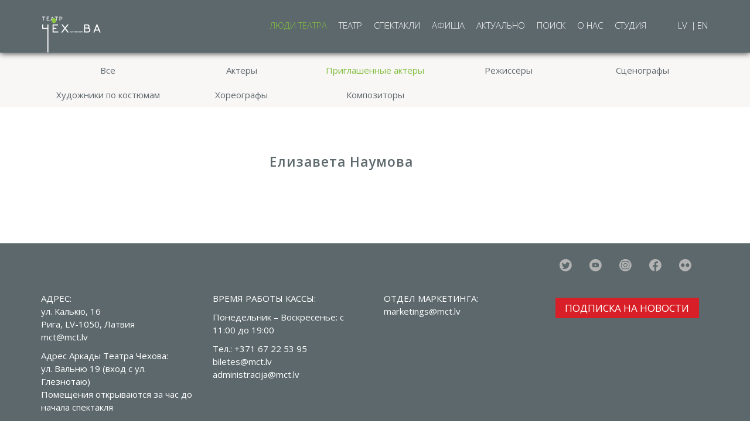

--- FILE ---
content_type: text/html; charset=utf-8
request_url: https://www.mct.lv/ru/lyudi-teatra/priglashennye-aktery-elizaveta-naumova
body_size: 10219
content:
<!DOCTYPE html>
<html>
  <head>
    <meta charset="utf-8" />
    <title>Рижский русский театр им. М.Чехова</title>
    <meta name="keywords" content="">
    <meta name="description" content="">
    <meta name="viewport" content="width=device-width, initial-scale=1, shrink-to-fit=no">
    <meta name="format-detection" content="telephone=no">
    <meta name="google-site-verification" content="ET_J6t4wqswiOpL6YnWLXeiuhbbdLavSj7_lMJldrF4" />
    <meta name="facebook-domain-verification" content="nllr0afjozk5vmfmi9kh9zdhnn6h6n" />
    <link rel="stylesheet" href="https://cdnjs.cloudflare.com/ajax/libs/twitter-bootstrap/3.3.7/css/bootstrap.min.css">
    <link rel="stylesheet" href="https://cdnjs.cloudflare.com/ajax/libs/Swiper/4.3.5/css/swiper.min.css">
    <link rel="stylesheet" href="https://cdnjs.cloudflare.com/ajax/libs/font-awesome/4.7.0/css/font-awesome.min.css" />
    <link rel="stylesheet" href="https://cdnjs.cloudflare.com/ajax/libs/lightcase/2.5.0/css/lightcase.min.css" />
    <link rel="stylesheet" href="https://cdnjs.cloudflare.com/ajax/libs/simplebar/2.6.1/simplebar.min.css" />
    <link rel="stylesheet" href="https://cdnjs.cloudflare.com/ajax/libs/jBox/1.2.0/jBox.all.min.css" />
    <link rel="apple-touch-icon" sizes="57x57" href="/apple-icon-57x57.png">
    <link rel="apple-touch-icon" sizes="60x60" href="/apple-icon-60x60.png">
    <link rel="apple-touch-icon" sizes="72x72" href="/apple-icon-72x72.png">
    <link rel="apple-touch-icon" sizes="76x76" href="/apple-icon-76x76.png">
    <link rel="apple-touch-icon" sizes="114x114" href="/apple-icon-114x114.png">
    <link rel="apple-touch-icon" sizes="120x120" href="/apple-icon-120x120.png">
    <link rel="apple-touch-icon" sizes="144x144" href="/apple-icon-144x144.png">
    <link rel="apple-touch-icon" sizes="152x152" href="/apple-icon-152x152.png">
    <link rel="apple-touch-icon" sizes="180x180" href="/apple-icon-180x180.png">
    <link rel="icon" type="image/png" sizes="192x192"  href="/android-icon-192x192.png">
    <link rel="icon" type="image/png" sizes="32x32" href="/favicon-32x32.png">
    <link rel="icon" type="image/png" sizes="96x96" href="/favicon-96x96.png">
    <link rel="icon" type="image/png" sizes="16x16" href="/favicon-16x16.png">
    <link rel="manifest" href="/manifest.json">
    <meta name="msapplication-TileColor" content="#ffffff">
    <meta name="msapplication-TileImage" content="/ms-icon-144x144.png">
    <meta name="theme-color" content="#ffffff">
    <!-- Google Tag Manager -->
    <script>(function(w,d,s,l,i){w[l]=w[l]||[];w[l].push({'gtm.start':
    new Date().getTime(),event:'gtm.js'});var f=d.getElementsByTagName(s)[0],
    j=d.createElement(s),dl=l!='dataLayer'?'&l='+l:'';j.async=true;j.src=
    'https://www.googletagmanager.com/gtm.js?id='+i+dl;f.parentNode.insertBefore(j,f);
    })(window,document,'script','dataLayer','GTM-MKKJN2C');</script>
    <!-- End Google Tag Manager -->
    <link href="https://fonts.googleapis.com/css?family=Open+Sans:300,300i,400,400i,600,600i,700,700i&display=swap&subset=cyrillic,latin-ext" rel="stylesheet">
    <link rel="stylesheet" media="screen" href="/stylesheets/application.min.css?1678972636" />    
  </head>
  <body class=" language-ru">
  <!-- Google Tag Manager (noscript) -->
  <noscript><iframe src="https://www.googletagmanager.com/ns.html?id=GTM-MKKJN2C"
  height="0" width="0" style="display:none;visibility:hidden"></iframe></noscript>
  <!-- End Google Tag Manager (noscript) -->
    <header>
      <div class="container">
        <div class="row">
          <div class="col-xs-9 col-sm-2" data-template="subtemplate-logo">
  <a href="/ru" class="logo">
    <img class="svg-logo img-responsive" src="/images/logo-ru.svg" alt="Teatris CMS" />
    <object class="svg-logo-animated img-responsive" type="image/svg+xml" data="/images/logo-ru-animated-v5.svg">
      Your browser does not support SVG
    </object>
    <img class="hidden svg-logo-animated img-responsive" src="/images/logo-ru-animated.svg" alt="Teatris CMS" />
  </a>
</div>
          <div class="col-xs-12 col-sm-8 col-md-8 col-lg-9 main-menu-wrapper text-right" data-template="subtemplate-navigation">
    <div class="menu-toggle">
  		<span class="" aria-hidden="true">
          <img class="menu-toggle-icon" src="/images/menu.svg" alt="menu" />
        </span>
  	</div>
  <nav class="main-menu hidden-mobile-menu">
    <ul><li class="active">
        <a href="/ru/lyudi-teatra">
          Люди театра
        </a>
      </li><li class="">
        <a href="/ru/teatr">
          Театр
        </a>
      </li><li class="">
        <a href="/ru/spektakli">
          Спектакли
        </a>
      </li><li class="">
        <a href="/ru/afisha">
          Афиша
        </a>
      </li><li class="">
        <a href="/ru/aktualno">
          Актуально
        </a>
      </li><li class="">
        <a href="/ru/poisk">
          Поиск
        </a>
      </li><li class="">
        <a href="/ru/o-nas">
          О нас
        </a>
      </li><li class="">
        <a href="/ru/studiya">
          Студия
        </a>
      </li></ul><ul class="languages visible-xs"><li class="lv"><a href="/lv/personibas/pieaicinatie-aktieri-jelizaveta-naumova">
                LV
                </a></li><li class="languages-seperator">|</li><li class="en"><a href="/en/people/invited-actors-yelizaveta-naumova">
                EN
                </a></li></ul></nav>
</div>
          <div class="col-sm-2 col-lg-1 hidden-xs" data-template="subtemplate-languages">
    <div class="languages">
      <ul><li class="lv"><a href="/lv/personibas/pieaicinatie-aktieri-jelizaveta-naumova">
                LV
                </a></li><li class="en"><a href="/en/people/invited-actors-yelizaveta-naumova">
                EN
                </a></li></ul>
    </div>
  </div>
        </div>
      </div>  
    </header>



<section class="page" data-template="template-personality">
      <div class="">
         <div class="submenu-wrapper">
          <div class="container">
            <div class="submenu clearfix">
               <div class="col-md-5ths col-xs-12 visible-md visible-lg">
                  <div class="submenu-item">
                     <a class="submenu-item-link show-personalities" 
                        data-personality-top-category="all" href="/ru/lyudi-teatra">Все
                     </a>
                  </div>
               </div>
               
               
               
               
               
               
               <div class="col-md-5ths col-xs-12">
                  <div class="submenu-item ">
                     <a class="submenu-item-link show-personalities" 
                        data-personality-top-category="actors" href="/ru/lyudi-teatra?category=actors">
                     Актеры
                     </a>
                  </div>
               </div>
               
               <div class="col-md-5ths col-xs-12 hidden-md hidden-lg" data-personality-category="actors" style="display:none;">
                  <div class="submenu-item  ">
                     <a class="submenu-item-link" href="/ru/lyudi-teatra/aktery-galina-bazhenova">Галина Баженова</a>
                  </div>
               </div>
               
               <div class="col-md-5ths col-xs-12 hidden-md hidden-lg" data-personality-category="actors" style="display:none;">
                  <div class="submenu-item  submenu-item-no-border  ">
                     <a class="submenu-item-link" href="/ru/lyudi-teatra/aktery-elina-bartkevich">Элина Барткевич</a>
                  </div>
               </div>
               
               <div class="col-md-5ths col-xs-12 hidden-md hidden-lg" data-personality-category="actors" style="display:none;">
                  <div class="submenu-item  submenu-item-no-border  ">
                     <a class="submenu-item-link" href="/ru/lyudi-teatra/aktery-yuliya-berngardt">Юлия Бернгардт</a>
                  </div>
               </div>
               
               <div class="col-md-5ths col-xs-12 hidden-md hidden-lg" data-personality-category="actors" style="display:none;">
                  <div class="submenu-item  submenu-item-no-border  ">
                     <a class="submenu-item-link" href="/ru/lyudi-teatra/aktery-dana-byork">Дана Бйорк</a>
                  </div>
               </div>
               
               <div class="col-md-5ths col-xs-12 hidden-md hidden-lg" data-personality-category="actors" style="display:none;">
                  <div class="submenu-item  submenu-item-no-border  ">
                     <a class="submenu-item-link" href="/ru/lyudi-teatra/aktery-maksim-busel">Максим Бусел</a>
                  </div>
               </div>
               
               <div class="col-md-5ths col-xs-12 hidden-md hidden-lg" data-personality-category="actors" style="display:none;">
                  <div class="submenu-item  submenu-item-no-border  ">
                     <a class="submenu-item-link" href="/ru/lyudi-teatra/aktery-volodimir-gorislavets">Володимир Гориславец</a>
                  </div>
               </div>
               
               <div class="col-md-5ths col-xs-12 hidden-md hidden-lg" data-personality-category="actors" style="display:none;">
                  <div class="submenu-item  submenu-item-no-border  ">
                     <a class="submenu-item-link" href="/ru/lyudi-teatra/aktery-vadim-grossman">Вадим Гроссман</a>
                  </div>
               </div>
               
               <div class="col-md-5ths col-xs-12 hidden-md hidden-lg" data-personality-category="actors" style="display:none;">
                  <div class="submenu-item  submenu-item-no-border  ">
                     <a class="submenu-item-link" href="/ru/lyudi-teatra/aktery-tatyana-gurevich">Татьяна Гуревич</a>
                  </div>
               </div>
               
               <div class="col-md-5ths col-xs-12 hidden-md hidden-lg" data-personality-category="actors" style="display:none;">
                  <div class="submenu-item  submenu-item-no-border  ">
                     <a class="submenu-item-link" href="/ru/lyudi-teatra/aktery-dmitriy-egorov">Дмитрий Егоров</a>
                  </div>
               </div>
               
               <div class="col-md-5ths col-xs-12 hidden-md hidden-lg" data-personality-category="actors" style="display:none;">
                  <div class="submenu-item  submenu-item-no-border  ">
                     <a class="submenu-item-link" href="/ru/lyudi-teatra/aktery-nataliya-zhivets">Наталия Живец</a>
                  </div>
               </div>
               
               <div class="col-md-5ths col-xs-12 hidden-md hidden-lg" data-personality-category="actors" style="display:none;">
                  <div class="submenu-item  submenu-item-no-border  ">
                     <a class="submenu-item-link" href="/ru/lyudi-teatra/aktery-adriana-tatyana-zachest">Адриана Татьяна Зачест</a>
                  </div>
               </div>
               
               <div class="col-md-5ths col-xs-12 hidden-md hidden-lg" data-personality-category="actors" style="display:none;">
                  <div class="submenu-item  submenu-item-no-border  ">
                     <a class="submenu-item-link" href="/ru/lyudi-teatra/aktery-anastasiya-lyevina">Анастасия Лёвина</a>
                  </div>
               </div>
               
               <div class="col-md-5ths col-xs-12 hidden-md hidden-lg" data-personality-category="actors" style="display:none;">
                  <div class="submenu-item  submenu-item-no-border  ">
                     <a class="submenu-item-link" href="/ru/lyudi-teatra/aktery-tatyana-lukashenkova">Татьяна Лукашенкова</a>
                  </div>
               </div>
               
               <div class="col-md-5ths col-xs-12 hidden-md hidden-lg" data-personality-category="actors" style="display:none;">
                  <div class="submenu-item  submenu-item-no-border  ">
                     <a class="submenu-item-link" href="/ru/lyudi-teatra/aktery-aleksandr-malikov">Александр Маликов</a>
                  </div>
               </div>
               
               <div class="col-md-5ths col-xs-12 hidden-md hidden-lg" data-personality-category="actors" style="display:none;">
                  <div class="submenu-item  submenu-item-no-border  ">
                     <a class="submenu-item-link" href="/ru/lyudi-teatra/aktery-konstantin-nikulin">Константин Никулин</a>
                  </div>
               </div>
               
               <div class="col-md-5ths col-xs-12 hidden-md hidden-lg" data-personality-category="actors" style="display:none;">
                  <div class="submenu-item  submenu-item-no-border  ">
                     <a class="submenu-item-link" href="/ru/lyudi-teatra/aktery-nikita-osipov">Никита Осипов</a>
                  </div>
               </div>
               
               <div class="col-md-5ths col-xs-12 hidden-md hidden-lg" data-personality-category="actors" style="display:none;">
                  <div class="submenu-item  submenu-item-no-border  ">
                     <a class="submenu-item-link" href="/ru/lyudi-teatra/aktery-dmitriy-palees">Дмитрий Палеес</a>
                  </div>
               </div>
               
               <div class="col-md-5ths col-xs-12 hidden-md hidden-lg" data-personality-category="actors" style="display:none;">
                  <div class="submenu-item  submenu-item-no-border  ">
                     <a class="submenu-item-link" href="/ru/lyudi-teatra/aktery-veronika-plotnikova">Вероника Плотникова</a>
                  </div>
               </div>
               
               <div class="col-md-5ths col-xs-12 hidden-md hidden-lg" data-personality-category="actors" style="display:none;">
                  <div class="submenu-item  submenu-item-no-border  ">
                     <a class="submenu-item-link" href="/ru/lyudi-teatra/aktery-evgeniy-pronin">Евгений Пронин</a>
                  </div>
               </div>
               
               <div class="col-md-5ths col-xs-12 hidden-md hidden-lg" data-personality-category="actors" style="display:none;">
                  <div class="submenu-item  submenu-item-no-border  ">
                     <a class="submenu-item-link" href="/ru/lyudi-teatra/aktery-yakov-rafalson">Яков Рафальсон</a>
                  </div>
               </div>
               
               <div class="col-md-5ths col-xs-12 hidden-md hidden-lg" data-personality-category="actors" style="display:none;">
                  <div class="submenu-item  submenu-item-no-border  ">
                     <a class="submenu-item-link" href="/ru/lyudi-teatra/aktery-galina-rossiyskaya">Галина Российская</a>
                  </div>
               </div>
               
               <div class="col-md-5ths col-xs-12 hidden-md hidden-lg" data-personality-category="actors" style="display:none;">
                  <div class="submenu-item  submenu-item-no-border  ">
                     <a class="submenu-item-link" href="/ru/lyudi-teatra/aktery-elena-sigova">Елена Сигова</a>
                  </div>
               </div>
               
               <div class="col-md-5ths col-xs-12 hidden-md hidden-lg" data-personality-category="actors" style="display:none;">
                  <div class="submenu-item  submenu-item-no-border  ">
                     <a class="submenu-item-link" href="/ru/lyudi-teatra/aktery-natalya-smirnova">Наталья Смирнова</a>
                  </div>
               </div>
               
               <div class="col-md-5ths col-xs-12 hidden-md hidden-lg" data-personality-category="actors" style="display:none;">
                  <div class="submenu-item  submenu-item-no-border  ">
                     <a class="submenu-item-link" href="/ru/lyudi-teatra/aktery-ivan-streltsov">Иван Стрельцов</a>
                  </div>
               </div>
               
               <div class="col-md-5ths col-xs-12 hidden-md hidden-lg" data-personality-category="actors" style="display:none;">
                  <div class="submenu-item  submenu-item-no-border  ">
                     <a class="submenu-item-link" href="/ru/lyudi-teatra/aktery-tamara-sudnik">Тамара Судник</a>
                  </div>
               </div>
               
               <div class="col-md-5ths col-xs-12 hidden-md hidden-lg" data-personality-category="actors" style="display:none;">
                  <div class="submenu-item  submenu-item-no-border  ">
                     <a class="submenu-item-link" href="/ru/lyudi-teatra/aktery-oleg-teterin">Олег Тетерин</a>
                  </div>
               </div>
               
               <div class="col-md-5ths col-xs-12 hidden-md hidden-lg" data-personality-category="actors" style="display:none;">
                  <div class="submenu-item  submenu-item-no-border  ">
                     <a class="submenu-item-link" href="/ru/lyudi-teatra/aktery-anatoliy-fechin">Анатолий Фечин</a>
                  </div>
               </div>
               
               <div class="col-md-5ths col-xs-12 hidden-md hidden-lg" data-personality-category="actors" style="display:none;">
                  <div class="submenu-item  submenu-item-no-border  ">
                     <a class="submenu-item-link" href="/ru/lyudi-teatra/aktery-ekaterina-frolova">Екатерина Фролова</a>
                  </div>
               </div>
               
               <div class="col-md-5ths col-xs-12 hidden-md hidden-lg" data-personality-category="actors" style="display:none;">
                  <div class="submenu-item  submenu-item-no-border  ">
                     <a class="submenu-item-link" href="/ru/lyudi-teatra/aktery-shamil-hamatov">Шамиль Хаматов</a>
                  </div>
               </div>
               
               <div class="col-md-5ths col-xs-12 hidden-md hidden-lg" data-personality-category="actors" style="display:none;">
                  <div class="submenu-item  submenu-item-no-border  ">
                     <a class="submenu-item-link" href="/ru/lyudi-teatra/aktery-yana-herbsta">Яна Хербста</a>
                  </div>
               </div>
               
               <div class="col-md-5ths col-xs-12 hidden-md hidden-lg" data-personality-category="actors" style="display:none;">
                  <div class="submenu-item  submenu-item-no-border  ">
                     <a class="submenu-item-link" href="/ru/lyudi-teatra/aktery-evgeniy-cherkes">Евгений Черкес</a>
                  </div>
               </div>
               
               <div class="col-md-5ths col-xs-12 hidden-md hidden-lg" data-personality-category="actors" style="display:none;">
                  <div class="submenu-item  submenu-item-no-border  ">
                     <a class="submenu-item-link" href="/ru/lyudi-teatra/aktery-igor-chernyavskiy">Игорь Чернявский</a>
                  </div>
               </div>
               
               <div class="col-md-5ths col-xs-12 hidden-md hidden-lg" data-personality-category="actors" style="display:none;">
                  <div class="submenu-item  submenu-item-no-border  ">
                     <a class="submenu-item-link" href="/ru/lyudi-teatra/aktery-mihail-shiryaev">Михаил Ширяев</a>
                  </div>
               </div>
               
               
               
               
               
               <div class="col-md-5ths col-xs-12">
                  <div class="submenu-item active ">
                     <a class="submenu-item-link show-personalities" 
                        data-personality-top-category="invited_actors" href="/ru/lyudi-teatra?category=invited_actors">
                     Приглашенные актеры
                     </a>
                  </div>
               </div>
               
               <div class="col-md-5ths col-xs-12 hidden-md hidden-lg" data-personality-category="invited_actors" style="display:none;">
                  <div class="submenu-item  ">
                     <a class="submenu-item-link" href="/ru/lyudi-teatra/priglashennye-aktery-gundars-abolinsh">Гундарс Аболиньш</a>
                  </div>
               </div>
               
               <div class="col-md-5ths col-xs-12 hidden-md hidden-lg" data-personality-category="invited_actors" style="display:none;">
                  <div class="submenu-item  submenu-item-no-border  ">
                     <a class="submenu-item-link" href="/ru/lyudi-teatra/priglashennye-aktery-anna-nele-abolinya">Анна Неле Аболиня</a>
                  </div>
               </div>
               
               <div class="col-md-5ths col-xs-12 hidden-md hidden-lg" data-personality-category="invited_actors" style="display:none;">
                  <div class="submenu-item  submenu-item-no-border  ">
                     <a class="submenu-item-link" href="/ru/lyudi-teatra/priglashennye-aktery-ayya-andreeva">Айя Андреева</a>
                  </div>
               </div>
               
               <div class="col-md-5ths col-xs-12 hidden-md hidden-lg" data-personality-category="invited_actors" style="display:none;">
                  <div class="submenu-item  submenu-item-no-border  ">
                     <a class="submenu-item-link" href="/ru/lyudi-teatra/priglashennye-aktery-gregor-baykov">Грегор Байков</a>
                  </div>
               </div>
               
               <div class="col-md-5ths col-xs-12 hidden-md hidden-lg" data-personality-category="invited_actors" style="display:none;">
                  <div class="submenu-item  submenu-item-no-border  ">
                     <a class="submenu-item-link" href="/ru/lyudi-teatra/priglashennye-aktery-beate-megiya-baranovska">Беате Мегия Барановска</a>
                  </div>
               </div>
               
               <div class="col-md-5ths col-xs-12 hidden-md hidden-lg" data-personality-category="invited_actors" style="display:none;">
                  <div class="submenu-item  submenu-item-no-border  ">
                     <a class="submenu-item-link" href="/ru/lyudi-teatra/priglashennye-aktery-daniel-berris">Даниэль Беррис</a>
                  </div>
               </div>
               
               <div class="col-md-5ths col-xs-12 hidden-md hidden-lg" data-personality-category="invited_actors" style="display:none;">
                  <div class="submenu-item  submenu-item-no-border  ">
                     <a class="submenu-item-link" href="/ru/lyudi-teatra/priglashennye-aktery-vera-bondare">Вера Бондаре</a>
                  </div>
               </div>
               
               <div class="col-md-5ths col-xs-12 hidden-md hidden-lg" data-personality-category="invited_actors" style="display:none;">
                  <div class="submenu-item  submenu-item-no-border  ">
                     <a class="submenu-item-link" href="/ru/lyudi-teatra/priglashennye-aktery-aleksandrs-britsis">Александрс Брицис</a>
                  </div>
               </div>
               
               <div class="col-md-5ths col-xs-12 hidden-md hidden-lg" data-personality-category="invited_actors" style="display:none;">
                  <div class="submenu-item  submenu-item-no-border  ">
                     <a class="submenu-item-link" href="/ru/lyudi-teatra/priglashennye-aktery-martinsh-vilsons">Мартиньш Вилсонс</a>
                  </div>
               </div>
               
               <div class="col-md-5ths col-xs-12 hidden-md hidden-lg" data-personality-category="invited_actors" style="display:none;">
                  <div class="submenu-item  submenu-item-no-border  ">
                     <a class="submenu-item-link" href="/ru/lyudi-teatra/priglashennye-aktery-aleksandr-gerbutov">Александр Гербутов</a>
                  </div>
               </div>
               
               <div class="col-md-5ths col-xs-12 hidden-md hidden-lg" data-personality-category="invited_actors" style="display:none;">
                  <div class="submenu-item  submenu-item-no-border  ">
                     <a class="submenu-item-link" href="/ru/lyudi-teatra/priglashennye-aktery-elizaveta-gerbutova">Елизавета Гербутова</a>
                  </div>
               </div>
               
               <div class="col-md-5ths col-xs-12 hidden-md hidden-lg" data-personality-category="invited_actors" style="display:none;">
                  <div class="submenu-item  submenu-item-no-border  ">
                     <a class="submenu-item-link" href="/ru/lyudi-teatra/priglashennye-aktery-anna-gerbutova">Анна Гербутова</a>
                  </div>
               </div>
               
               <div class="col-md-5ths col-xs-12 hidden-md hidden-lg" data-personality-category="invited_actors" style="display:none;">
                  <div class="submenu-item  submenu-item-no-border  ">
                     <a class="submenu-item-link" href="/ru/lyudi-teatra/priglashennye-aktery-vladimir-gorshantov">Владимир Горшантов</a>
                  </div>
               </div>
               
               <div class="col-md-5ths col-xs-12 hidden-md hidden-lg" data-personality-category="invited_actors" style="display:none;">
                  <div class="submenu-item  submenu-item-no-border  ">
                     <a class="submenu-item-link" href="/ru/lyudi-teatra/priglashennye-aktery-andrey-granenko">Андрей Граненко</a>
                  </div>
               </div>
               
               <div class="col-md-5ths col-xs-12 hidden-md hidden-lg" data-personality-category="invited_actors" style="display:none;">
                  <div class="submenu-item  submenu-item-no-border  ">
                     <a class="submenu-item-link" href="/ru/lyudi-teatra/priglashennye-aktery-nikolay-grunichev">Николай Груничев</a>
                  </div>
               </div>
               
               <div class="col-md-5ths col-xs-12 hidden-md hidden-lg" data-personality-category="invited_actors" style="display:none;">
                  <div class="submenu-item  submenu-item-no-border  ">
                     <a class="submenu-item-link" href="/ru/lyudi-teatra/priglashennye-aktery-naina-demidova">Наина Демидова</a>
                  </div>
               </div>
               
               <div class="col-md-5ths col-xs-12 hidden-md hidden-lg" data-personality-category="invited_actors" style="display:none;">
                  <div class="submenu-item  submenu-item-no-border  ">
                     <a class="submenu-item-link" href="/ru/lyudi-teatra/priglashennye-aktery-aminata-grieta-diarra">Амината Гриета Диарра</a>
                  </div>
               </div>
               
               <div class="col-md-5ths col-xs-12 hidden-md hidden-lg" data-personality-category="invited_actors" style="display:none;">
                  <div class="submenu-item  submenu-item-no-border  ">
                     <a class="submenu-item-link" href="/ru/lyudi-teatra/priglashennye-aktery-roman-dobretsov">Роман Добрецов</a>
                  </div>
               </div>
               
               <div class="col-md-5ths col-xs-12 hidden-md hidden-lg" data-personality-category="invited_actors" style="display:none;">
                  <div class="submenu-item  submenu-item-no-border  ">
                     <a class="submenu-item-link" href="/ru/lyudi-teatra/priglashennye-aktery-irina-egorova">Ирина Егорова</a>
                  </div>
               </div>
               
               <div class="col-md-5ths col-xs-12 hidden-md hidden-lg" data-personality-category="invited_actors" style="display:none;">
                  <div class="submenu-item  submenu-item-no-border  ">
                     <a class="submenu-item-link" href="/ru/lyudi-teatra/priglashennye-aktery-guna-zarinya">Гуна Зариня</a>
                  </div>
               </div>
               
               <div class="col-md-5ths col-xs-12 hidden-md hidden-lg" data-personality-category="invited_actors" style="display:none;">
                  <div class="submenu-item  submenu-item-no-border  ">
                     <a class="submenu-item-link" href="/ru/lyudi-teatra/priglashennye-aktery-anna-mariya-ivana">Анна Мария Ивана</a>
                  </div>
               </div>
               
               <div class="col-md-5ths col-xs-12 hidden-md hidden-lg" data-personality-category="invited_actors" style="display:none;">
                  <div class="submenu-item  submenu-item-no-border  ">
                     <a class="submenu-item-link" href="/ru/lyudi-teatra/priglashennye-aktery-eldar-ivans">Эльдар Иванс</a>
                  </div>
               </div>
               
               <div class="col-md-5ths col-xs-12 hidden-md hidden-lg" data-personality-category="invited_actors" style="display:none;">
                  <div class="submenu-item  submenu-item-no-border  ">
                     <a class="submenu-item-link" href="/ru/lyudi-teatra/priglashennye-aktery-evgeniy-ivanychev">Евгений Иванычев</a>
                  </div>
               </div>
               
               <div class="col-md-5ths col-xs-12 hidden-md hidden-lg" data-personality-category="invited_actors" style="display:none;">
                  <div class="submenu-item  submenu-item-no-border  ">
                     <a class="submenu-item-link" href="/ru/lyudi-teatra/priglashennye-aktery-aleksandr-ivashkevich">Александр Ивашкевич</a>
                  </div>
               </div>
               
               <div class="col-md-5ths col-xs-12 hidden-md hidden-lg" data-personality-category="invited_actors" style="display:none;">
                  <div class="submenu-item  submenu-item-no-border  ">
                     <a class="submenu-item-link" href="/ru/lyudi-teatra/priglashennye-aktery-ivars-kalninsh">Иварс Калниньш</a>
                  </div>
               </div>
               
               <div class="col-md-5ths col-xs-12 hidden-md hidden-lg" data-personality-category="invited_actors" style="display:none;">
                  <div class="submenu-item  submenu-item-no-border  ">
                     <a class="submenu-item-link" href="/ru/lyudi-teatra/priglashennye-aktery-ilya-karoza">Илья Кароза</a>
                  </div>
               </div>
               
               <div class="col-md-5ths col-xs-12 hidden-md hidden-lg" data-personality-category="invited_actors" style="display:none;">
                  <div class="submenu-item  submenu-item-no-border  ">
                     <a class="submenu-item-link" href="/ru/lyudi-teatra/priglashennye-aktery-andpis-keyshs">Андpис Кейшс</a>
                  </div>
               </div>
               
               <div class="col-md-5ths col-xs-12 hidden-md hidden-lg" data-personality-category="invited_actors" style="display:none;">
                  <div class="submenu-item  submenu-item-no-border  ">
                     <a class="submenu-item-link" href="/ru/lyudi-teatra/priglashennye-aktery-edvin-klimanov">Эдвин Климанов</a>
                  </div>
               </div>
               
               <div class="col-md-5ths col-xs-12 hidden-md hidden-lg" data-personality-category="invited_actors" style="display:none;">
                  <div class="submenu-item  submenu-item-no-border  ">
                     <a class="submenu-item-link" href="/ru/lyudi-teatra/priglashennye-aktery-ilya-kononov">Илья Кононов</a>
                  </div>
               </div>
               
               <div class="col-md-5ths col-xs-12 hidden-md hidden-lg" data-personality-category="invited_actors" style="display:none;">
                  <div class="submenu-item  submenu-item-no-border  ">
                     <a class="submenu-item-link" href="/ru/lyudi-teatra/priglashennye-aktery-nikita-koshelev">Никита Кошелев</a>
                  </div>
               </div>
               
               <div class="col-md-5ths col-xs-12 hidden-md hidden-lg" data-personality-category="invited_actors" style="display:none;">
                  <div class="submenu-item  submenu-item-no-border  ">
                     <a class="submenu-item-link" href="/ru/lyudi-teatra/priglashennye-aktery-klavs-kristaps-koshins">Клавс Кристапс Кошинс</a>
                  </div>
               </div>
               
               <div class="col-md-5ths col-xs-12 hidden-md hidden-lg" data-personality-category="invited_actors" style="display:none;">
                  <div class="submenu-item  submenu-item-no-border  ">
                     <a class="submenu-item-link" href="/ru/lyudi-teatra/priglashennye-aktery-mariano-kronopio">Мариано Кронопио</a>
                  </div>
               </div>
               
               <div class="col-md-5ths col-xs-12 hidden-md hidden-lg" data-personality-category="invited_actors" style="display:none;">
                  <div class="submenu-item  submenu-item-no-border  ">
                     <a class="submenu-item-link" href="/ru/lyudi-teatra/priglashennye-aktery-rodion-kuzmin">Родион Кузьмин</a>
                  </div>
               </div>
               
               <div class="col-md-5ths col-xs-12 hidden-md hidden-lg" data-personality-category="invited_actors" style="display:none;">
                  <div class="submenu-item  submenu-item-no-border  ">
                     <a class="submenu-item-link" href="/ru/lyudi-teatra/priglashennye-aktery-inese-kuchinska">Инесе Кучинска</a>
                  </div>
               </div>
               
               <div class="col-md-5ths col-xs-12 hidden-md hidden-lg" data-personality-category="invited_actors" style="display:none;">
                  <div class="submenu-item  submenu-item-no-border  ">
                     <a class="submenu-item-link" href="/ru/lyudi-teatra/priglashennye-aktery-yuriy-kushpelo">Юрий Кушпело</a>
                  </div>
               </div>
               
               <div class="col-md-5ths col-xs-12 hidden-md hidden-lg" data-personality-category="invited_actors" style="display:none;">
                  <div class="submenu-item  submenu-item-no-border  ">
                     <a class="submenu-item-link" href="/ru/lyudi-teatra/priglashennye-aktery-are-lerman">Арье Лерман</a>
                  </div>
               </div>
               
               <div class="col-md-5ths col-xs-12 hidden-md hidden-lg" data-personality-category="invited_actors" style="display:none;">
                  <div class="submenu-item  submenu-item-no-border  ">
                     <a class="submenu-item-link" href="/ru/lyudi-teatra/priglashennye-aktery-ilya-lerman">Илья Лерман</a>
                  </div>
               </div>
               
               <div class="col-md-5ths col-xs-12 hidden-md hidden-lg" data-personality-category="invited_actors" style="display:none;">
                  <div class="submenu-item  submenu-item-no-border  ">
                     <a class="submenu-item-link" href="/ru/lyudi-teatra/priglashennye-aktery-elizaveta-maniya">Елизавета Мания</a>
                  </div>
               </div>
               
               <div class="col-md-5ths col-xs-12 hidden-md hidden-lg" data-personality-category="invited_actors" style="display:none;">
                  <div class="submenu-item  submenu-item-no-border  ">
                     <a class="submenu-item-link" href="/ru/lyudi-teatra/priglashennye-aktery-mersedes-margoyt">Мерседес Маргойт</a>
                  </div>
               </div>
               
               <div class="col-md-5ths col-xs-12 hidden-md hidden-lg" data-personality-category="invited_actors" style="display:none;">
                  <div class="submenu-item  submenu-item-no-border  ">
                     <a class="submenu-item-link" href="/ru/lyudi-teatra/priglashennye-aktery-uldis-marhilevichs">Улдис Мархилевичс</a>
                  </div>
               </div>
               
               <div class="col-md-5ths col-xs-12 hidden-md hidden-lg" data-personality-category="invited_actors" style="display:none;">
                  <div class="submenu-item  submenu-item-no-border  ">
                     <a class="submenu-item-link" href="/ru/lyudi-teatra/priglashennye-aktery-inga-misane-grasberga">Инга Мисане-Грасберга</a>
                  </div>
               </div>
               
               <div class="col-md-5ths col-xs-12 hidden-md hidden-lg" data-personality-category="invited_actors" style="display:none;">
                  <div class="submenu-item  submenu-item-no-border  ">
                     <a class="submenu-item-link" href="/ru/lyudi-teatra/priglashennye-aktery-arina-muzykina">Арина Музыкина</a>
                  </div>
               </div>
               
               <div class="col-md-5ths col-xs-12 hidden-md hidden-lg" data-personality-category="invited_actors" style="display:none;">
                  <div class="submenu-item  submenu-item-no-border  ">
                     <a class="submenu-item-link" href="/ru/lyudi-teatra/priglashennye-aktery-darya-naprienko">Дарья Наприенко</a>
                  </div>
               </div>
               
               <div class="col-md-5ths col-xs-12 hidden-md hidden-lg" data-personality-category="invited_actors" style="display:none;">
                  <div class="submenu-item  submenu-item-no-border   active ">
                     <a class="submenu-item-link" href="/ru/lyudi-teatra/priglashennye-aktery-elizaveta-naumova">Елизавета Наумова</a>
                  </div>
               </div>
               
               <div class="col-md-5ths col-xs-12 hidden-md hidden-lg" data-personality-category="invited_actors" style="display:none;">
                  <div class="submenu-item  submenu-item-no-border  ">
                     <a class="submenu-item-link" href="/ru/lyudi-teatra/priglashennye-aktery-nina-neznamova">Нина Незнамова</a>
                  </div>
               </div>
               
               <div class="col-md-5ths col-xs-12 hidden-md hidden-lg" data-personality-category="invited_actors" style="display:none;">
                  <div class="submenu-item  submenu-item-no-border  ">
                     <a class="submenu-item-link" href="/ru/lyudi-teatra/priglashennye-aktery-vadim-nikolaychuk">Вадим Николайчук</a>
                  </div>
               </div>
               
               <div class="col-md-5ths col-xs-12 hidden-md hidden-lg" data-personality-category="invited_actors" style="display:none;">
                  <div class="submenu-item  submenu-item-no-border  ">
                     <a class="submenu-item-link" href="/ru/lyudi-teatra/priglashennye-aktery-olga-nikulina">Ольга Никулина</a>
                  </div>
               </div>
               
               <div class="col-md-5ths col-xs-12 hidden-md hidden-lg" data-personality-category="invited_actors" style="display:none;">
                  <div class="submenu-item  submenu-item-no-border  ">
                     <a class="submenu-item-link" href="/ru/lyudi-teatra/priglashennye-aktery-damir-onatskis">Дамир Онацкис</a>
                  </div>
               </div>
               
               <div class="col-md-5ths col-xs-12 hidden-md hidden-lg" data-personality-category="invited_actors" style="display:none;">
                  <div class="submenu-item  submenu-item-no-border  ">
                     <a class="submenu-item-link" href="/ru/lyudi-teatra/priglashennye-aktery-georgiy-panfilov">Георгий Панфилов</a>
                  </div>
               </div>
               
               <div class="col-md-5ths col-xs-12 hidden-md hidden-lg" data-personality-category="invited_actors" style="display:none;">
                  <div class="submenu-item  submenu-item-no-border  ">
                     <a class="submenu-item-link" href="/ru/lyudi-teatra/priglashennye-aktery-vasilisa-pervushkina">Василиса Первушкина</a>
                  </div>
               </div>
               
               <div class="col-md-5ths col-xs-12 hidden-md hidden-lg" data-personality-category="invited_actors" style="display:none;">
                  <div class="submenu-item  submenu-item-no-border  ">
                     <a class="submenu-item-link" href="/ru/lyudi-teatra/priglashennye-aktery-evilena-protektore">Эвилена Протекторе</a>
                  </div>
               </div>
               
               <div class="col-md-5ths col-xs-12 hidden-md hidden-lg" data-personality-category="invited_actors" style="display:none;">
                  <div class="submenu-item  submenu-item-no-border  ">
                     <a class="submenu-item-link" href="/ru/lyudi-teatra/priglashennye-aktery-aleksandr-radzevich">Александр Радзевич</a>
                  </div>
               </div>
               
               <div class="col-md-5ths col-xs-12 hidden-md hidden-lg" data-personality-category="invited_actors" style="display:none;">
                  <div class="submenu-item  submenu-item-no-border  ">
                     <a class="submenu-item-link" href="/ru/lyudi-teatra/priglashennye-aktery-markus-reynsalu">Маркус Рейнсалу</a>
                  </div>
               </div>
               
               <div class="col-md-5ths col-xs-12 hidden-md hidden-lg" data-personality-category="invited_actors" style="display:none;">
                  <div class="submenu-item  submenu-item-no-border  ">
                     <a class="submenu-item-link" href="/ru/lyudi-teatra/priglashennye-aktery-serafima-rodina">Серафима Родина</a>
                  </div>
               </div>
               
               <div class="col-md-5ths col-xs-12 hidden-md hidden-lg" data-personality-category="invited_actors" style="display:none;">
                  <div class="submenu-item  submenu-item-no-border  ">
                     <a class="submenu-item-link" href="/ru/lyudi-teatra/priglashennye-aktery-ilya-savelev">Илья Савельев</a>
                  </div>
               </div>
               
               <div class="col-md-5ths col-xs-12 hidden-md hidden-lg" data-personality-category="invited_actors" style="display:none;">
                  <div class="submenu-item  submenu-item-no-border  ">
                     <a class="submenu-item-link" href="/ru/lyudi-teatra/priglashennye-aktery-artem-semizarov">Артем Семизаров</a>
                  </div>
               </div>
               
               <div class="col-md-5ths col-xs-12 hidden-md hidden-lg" data-personality-category="invited_actors" style="display:none;">
                  <div class="submenu-item  submenu-item-no-border  ">
                     <a class="submenu-item-link" href="/ru/lyudi-teatra/priglashennye-aktery-lauris-silinsh">Лаурис Силиньш</a>
                  </div>
               </div>
               
               <div class="col-md-5ths col-xs-12 hidden-md hidden-lg" data-personality-category="invited_actors" style="display:none;">
                  <div class="submenu-item  submenu-item-no-border  ">
                     <a class="submenu-item-link" href="/ru/lyudi-teatra/priglashennye-aktery-artur-skutelskiy">Артур Скутельский</a>
                  </div>
               </div>
               
               <div class="col-md-5ths col-xs-12 hidden-md hidden-lg" data-personality-category="invited_actors" style="display:none;">
                  <div class="submenu-item  submenu-item-no-border  ">
                     <a class="submenu-item-link" href="/ru/lyudi-teatra/priglashennye-aktery-tina-smolko">Тина Смолко</a>
                  </div>
               </div>
               
               <div class="col-md-5ths col-xs-12 hidden-md hidden-lg" data-personality-category="invited_actors" style="display:none;">
                  <div class="submenu-item  submenu-item-no-border  ">
                     <a class="submenu-item-link" href="/ru/lyudi-teatra/priglashennye-aktery-sergey-smykov">Сергей Смыков</a>
                  </div>
               </div>
               
               <div class="col-md-5ths col-xs-12 hidden-md hidden-lg" data-personality-category="invited_actors" style="display:none;">
                  <div class="submenu-item  submenu-item-no-border  ">
                     <a class="submenu-item-link" href="/ru/lyudi-teatra/priglashennye-aktery-patriks-yanis-tabaks">Патрикс Янис Табакс</a>
                  </div>
               </div>
               
               <div class="col-md-5ths col-xs-12 hidden-md hidden-lg" data-personality-category="invited_actors" style="display:none;">
                  <div class="submenu-item  submenu-item-no-border  ">
                     <a class="submenu-item-link" href="/ru/lyudi-teatra/priglashennye-aktery-evgeniy-terskih">Евгeний Терских</a>
                  </div>
               </div>
               
               <div class="col-md-5ths col-xs-12 hidden-md hidden-lg" data-personality-category="invited_actors" style="display:none;">
                  <div class="submenu-item  submenu-item-no-border  ">
                     <a class="submenu-item-link" href="/ru/lyudi-teatra/priglashennye-aktery-mara-uzulinya">Мара Узулиня</a>
                  </div>
               </div>
               
               <div class="col-md-5ths col-xs-12 hidden-md hidden-lg" data-personality-category="invited_actors" style="display:none;">
                  <div class="submenu-item  submenu-item-no-border  ">
                     <a class="submenu-item-link" href="/ru/lyudi-teatra/priglashennye-aktery-martinsh-upenieks">Мартиньш Упениекс</a>
                  </div>
               </div>
               
               <div class="col-md-5ths col-xs-12 hidden-md hidden-lg" data-personality-category="invited_actors" style="display:none;">
                  <div class="submenu-item  submenu-item-no-border  ">
                     <a class="submenu-item-link" href="/ru/lyudi-teatra/priglashennye-aktery-darya-fechina">Дарья Фечина</a>
                  </div>
               </div>
               
               <div class="col-md-5ths col-xs-12 hidden-md hidden-lg" data-personality-category="invited_actors" style="display:none;">
                  <div class="submenu-item  submenu-item-no-border  ">
                     <a class="submenu-item-link" href="/ru/lyudi-teatra/priglashennye-aktery-eriks-freyvalds">Эрикс Фрейвалдс</a>
                  </div>
               </div>
               
               <div class="col-md-5ths col-xs-12 hidden-md hidden-lg" data-personality-category="invited_actors" style="display:none;">
                  <div class="submenu-item  submenu-item-no-border  ">
                     <a class="submenu-item-link" href="/ru/lyudi-teatra/priglashennye-aktery-darta-tsirule">Дарта Цируле</a>
                  </div>
               </div>
               
               <div class="col-md-5ths col-xs-12 hidden-md hidden-lg" data-personality-category="invited_actors" style="display:none;">
                  <div class="submenu-item  submenu-item-no-border  ">
                     <a class="submenu-item-link" href="/ru/lyudi-teatra/priglashennye-aktery-polina-chernyenok">Полина Чернёнок</a>
                  </div>
               </div>
               
               <div class="col-md-5ths col-xs-12 hidden-md hidden-lg" data-personality-category="invited_actors" style="display:none;">
                  <div class="submenu-item  submenu-item-no-border  ">
                     <a class="submenu-item-link" href="/ru/lyudi-teatra/priglashennye-aktery-varvara-chehs">Варвара Чехс</a>
                  </div>
               </div>
               
               <div class="col-md-5ths col-xs-12 hidden-md hidden-lg" data-personality-category="invited_actors" style="display:none;">
                  <div class="submenu-item  submenu-item-no-border  ">
                     <a class="submenu-item-link" href="/ru/lyudi-teatra/priglashennye-aktery-vladislav-shavlovskiy">Владислав Шавловский</a>
                  </div>
               </div>
               
               <div class="col-md-5ths col-xs-12 hidden-md hidden-lg" data-personality-category="invited_actors" style="display:none;">
                  <div class="submenu-item  submenu-item-no-border  ">
                     <a class="submenu-item-link" href="/ru/lyudi-teatra/priglashennye-aktery-nikolay-shestak">Николай Шестак</a>
                  </div>
               </div>
               
               <div class="col-md-5ths col-xs-12 hidden-md hidden-lg" data-personality-category="invited_actors" style="display:none;">
                  <div class="submenu-item  submenu-item-no-border  ">
                     <a class="submenu-item-link" href="/ru/lyudi-teatra/priglashennye-aktery-svetlana-shilyaeva">Светлана Шиляева</a>
                  </div>
               </div>
               
               <div class="col-md-5ths col-xs-12 hidden-md hidden-lg" data-personality-category="invited_actors" style="display:none;">
                  <div class="submenu-item  submenu-item-no-border  ">
                     <a class="submenu-item-link" href="/ru/lyudi-teatra/priglashennye-aktery-marika-shmukste">Марика Шмуксте</a>
                  </div>
               </div>
               
               <div class="col-md-5ths col-xs-12 hidden-md hidden-lg" data-personality-category="invited_actors" style="display:none;">
                  <div class="submenu-item  submenu-item-no-border  ">
                     <a class="submenu-item-link" href="/ru/lyudi-teatra/priglashennye-aktery-evgeniy-shur">Евгений Шур</a>
                  </div>
               </div>
               
               <div class="col-md-5ths col-xs-12 hidden-md hidden-lg" data-personality-category="invited_actors" style="display:none;">
                  <div class="submenu-item  submenu-item-no-border  ">
                     <a class="submenu-item-link" href="/ru/lyudi-teatra/priglashennye-aktery-vitaliy-yakovlev">Виталий Яковлев</a>
                  </div>
               </div>
               
               <div class="col-md-5ths col-xs-12 hidden-md hidden-lg" data-personality-category="invited_actors" style="display:none;">
                  <div class="submenu-item  submenu-item-no-border  ">
                     <a class="submenu-item-link" href="/ru/lyudi-teatra/priglashennye-aktery-vladislav-yanushenok">Владислав Янушенок</a>
                  </div>
               </div>
               
               <div class="col-md-5ths col-xs-12 hidden-md hidden-lg" data-personality-category="invited_actors" style="display:none;">
                  <div class="submenu-item  submenu-item-no-border  ">
                     <a class="submenu-item-link" href="/ru/lyudi-teatra/priglashennye-aktery-pavel-yarenko">Павел Яренко</a>
                  </div>
               </div>
               
               <div class="col-md-5ths col-xs-12 hidden-md hidden-lg" data-personality-category="invited_actors" style="display:none;">
                  <div class="submenu-item  submenu-item-no-border  ">
                     <a class="submenu-item-link" href="/ru/lyudi-teatra/priglashennye-aktery-anastasiya-yachmenkina">Анастасия Ячменкина</a>
                  </div>
               </div>
               
               <div class="col-md-5ths col-xs-12 hidden-md hidden-lg" data-personality-category="invited_actors" style="display:none;">
                  <div class="submenu-item  submenu-item-no-border  ">
                     <a class="submenu-item-link" href="/ru/lyudi-teatra/priglashennye-aktery-hongge-zhang-mary">Hongge Zhang (Mary)</a>
                  </div>
               </div>
               
               
               
               
               
               <div class="col-md-5ths col-xs-12">
                  <div class="submenu-item ">
                     <a class="submenu-item-link show-personalities" 
                        data-personality-top-category="directors" href="/ru/lyudi-teatra?category=directors">
                     Режиссёры
                     </a>
                  </div>
               </div>
               
               <div class="col-md-5ths col-xs-12 hidden-md hidden-lg" data-personality-category="directors" style="display:none;">
                  <div class="submenu-item  ">
                     <a class="submenu-item-link" href="/ru/lyudi-teatra/rezhissyery-laura-laura-groza">LAURA (Лаура Гроза)</a>
                  </div>
               </div>
               
               <div class="col-md-5ths col-xs-12 hidden-md hidden-lg" data-personality-category="directors" style="display:none;">
                  <div class="submenu-item  submenu-item-no-border  ">
                     <a class="submenu-item-link" href="/ru/lyudi-teatra/rezhissyery-yuriy-butusov">Юрий Бутусов</a>
                  </div>
               </div>
               
               <div class="col-md-5ths col-xs-12 hidden-md hidden-lg" data-personality-category="directors" style="display:none;">
                  <div class="submenu-item  submenu-item-no-border  ">
                     <a class="submenu-item-link" href="/ru/lyudi-teatra/rezhissyery-sergey-golomazov">Сергей Голомазов</a>
                  </div>
               </div>
               
               <div class="col-md-5ths col-xs-12 hidden-md hidden-lg" data-personality-category="directors" style="display:none;">
                  <div class="submenu-item  submenu-item-no-border  ">
                     <a class="submenu-item-link" href="/ru/lyudi-teatra/rezhissyery-vadim-grossman">Вадим Гроссман</a>
                  </div>
               </div>
               
               <div class="col-md-5ths col-xs-12 hidden-md hidden-lg" data-personality-category="directors" style="display:none;">
                  <div class="submenu-item  submenu-item-no-border  ">
                     <a class="submenu-item-link" href="/ru/lyudi-teatra/rezhissyery-yuriy-dyakonov">Юрий Дьяконов</a>
                  </div>
               </div>
               
               <div class="col-md-5ths col-xs-12 hidden-md hidden-lg" data-personality-category="directors" style="display:none;">
                  <div class="submenu-item  submenu-item-no-border  ">
                     <a class="submenu-item-link" href="/ru/lyudi-teatra/rezhissyery-viesturc-kayrishc">Виестурc Кайришc</a>
                  </div>
               </div>
               
               <div class="col-md-5ths col-xs-12 hidden-md hidden-lg" data-personality-category="directors" style="display:none;">
                  <div class="submenu-item  submenu-item-no-border  ">
                     <a class="submenu-item-link" href="/ru/lyudi-teatra/rezhissyery-reziya-kalninya">Резия Калниня</a>
                  </div>
               </div>
               
               <div class="col-md-5ths col-xs-12 hidden-md hidden-lg" data-personality-category="directors" style="display:none;">
                  <div class="submenu-item  submenu-item-no-border  ">
                     <a class="submenu-item-link" href="/ru/lyudi-teatra/rezhissyery-inga-krasovska">Инга Красовска</a>
                  </div>
               </div>
               
               <div class="col-md-5ths col-xs-12 hidden-md hidden-lg" data-personality-category="directors" style="display:none;">
                  <div class="submenu-item  submenu-item-no-border  ">
                     <a class="submenu-item-link" href="/ru/lyudi-teatra/rezhissyery-datse-putse">Даце Пуце</a>
                  </div>
               </div>
               
               <div class="col-md-5ths col-xs-12 hidden-md hidden-lg" data-personality-category="directors" style="display:none;">
                  <div class="submenu-item  submenu-item-no-border  ">
                     <a class="submenu-item-link" href="/ru/lyudi-teatra/rezhissyery-indra-roga">Индра Рога</a>
                  </div>
               </div>
               
               <div class="col-md-5ths col-xs-12 hidden-md hidden-lg" data-personality-category="directors" style="display:none;">
                  <div class="submenu-item  submenu-item-no-border  ">
                     <a class="submenu-item-link" href="/ru/lyudi-teatra/rezhissyery-elmars-senkovs">Элмарс  Сеньковс</a>
                  </div>
               </div>
               
               <div class="col-md-5ths col-xs-12 hidden-md hidden-lg" data-personality-category="directors" style="display:none;">
                  <div class="submenu-item  submenu-item-no-border  ">
                     <a class="submenu-item-link" href="/ru/lyudi-teatra/rezhissyery-inara-slutska">Инара Слуцка</a>
                  </div>
               </div>
               
               <div class="col-md-5ths col-xs-12 hidden-md hidden-lg" data-personality-category="directors" style="display:none;">
                  <div class="submenu-item  submenu-item-no-border  ">
                     <a class="submenu-item-link" href="/ru/lyudi-teatra/rezhissyery-roman-smirnov">Роман Смирнов</a>
                  </div>
               </div>
               
               
               
               
               
               <div class="col-md-5ths col-xs-12">
                  <div class="submenu-item ">
                     <a class="submenu-item-link show-personalities" 
                        data-personality-top-category="stage_designers" href="/ru/lyudi-teatra?category=stage_designers">
                     Сценографы
                     </a>
                  </div>
               </div>
               
               <div class="col-md-5ths col-xs-12 hidden-md hidden-lg" data-personality-category="stage_designers" style="display:none;">
                  <div class="submenu-item  ">
                     <a class="submenu-item-link" href="/ru/lyudi-teatra/stsenografy-nikita-voronin">Никита Воронин</a>
                  </div>
               </div>
               
               <div class="col-md-5ths col-xs-12 hidden-md hidden-lg" data-personality-category="stage_designers" style="display:none;">
                  <div class="submenu-item  submenu-item-no-border  ">
                     <a class="submenu-item-link" href="/ru/lyudi-teatra/stsenografy-reynis-dzudzilo">Рейнис Дзудзило</a>
                  </div>
               </div>
               
               <div class="col-md-5ths col-xs-12 hidden-md hidden-lg" data-personality-category="stage_designers" style="display:none;">
                  <div class="submenu-item  submenu-item-no-border  ">
                     <a class="submenu-item-link" href="/ru/lyudi-teatra/stsenografy-kristine-kutepova">Кристине Кутепова</a>
                  </div>
               </div>
               
               <div class="col-md-5ths col-xs-12 hidden-md hidden-lg" data-personality-category="stage_designers" style="display:none;">
                  <div class="submenu-item  submenu-item-no-border  ">
                     <a class="submenu-item-link" href="/ru/lyudi-teatra/stsenografy-nikolay-simonov">Николай Симонов</a>
                  </div>
               </div>
               
               <div class="col-md-5ths col-xs-12 hidden-md hidden-lg" data-personality-category="stage_designers" style="display:none;">
                  <div class="submenu-item  submenu-item-no-border  ">
                     <a class="submenu-item-link" href="/ru/lyudi-teatra/stsenografy-reynis-suhanov">Рейнис Суханов</a>
                  </div>
               </div>
               
               
               
               
               
               <div class="col-md-5ths col-xs-12">
                  <div class="submenu-item ">
                     <a class="submenu-item-link show-personalities" 
                        data-personality-top-category="costume_designers" href="/ru/lyudi-teatra?category=costume_designers">
                     Художники по костюмам
                     </a>
                  </div>
               </div>
               
               <div class="col-md-5ths col-xs-12 hidden-md hidden-lg" data-personality-category="costume_designers" style="display:none;">
                  <div class="submenu-item  ">
                     <a class="submenu-item-link" href="/ru/lyudi-teatra/hudozhniki-po-kostyumam-anete-bayare-babchuka">Анете Баяре-Бабчука</a>
                  </div>
               </div>
               
               <div class="col-md-5ths col-xs-12 hidden-md hidden-lg" data-personality-category="costume_designers" style="display:none;">
                  <div class="submenu-item  submenu-item-no-border  ">
                     <a class="submenu-item-link" href="/ru/lyudi-teatra/hudozhniki-po-kostyumam-ilze-vitolinya">Илзe Витолиня</a>
                  </div>
               </div>
               
               <div class="col-md-5ths col-xs-12 hidden-md hidden-lg" data-personality-category="costume_designers" style="display:none;">
                  <div class="submenu-item  submenu-item-no-border  ">
                     <a class="submenu-item-link" href="/ru/lyudi-teatra/hudozhniki-po-kostyumam-krista-dzudzilo">Криста Дзудзило</a>
                  </div>
               </div>
               
               <div class="col-md-5ths col-xs-12 hidden-md hidden-lg" data-personality-category="costume_designers" style="display:none;">
                  <div class="submenu-item  submenu-item-no-border  ">
                     <a class="submenu-item-link" href="/ru/lyudi-teatra/hudozhniki-po-kostyumam-valentina-zachinyaeva">Валентина Зачиняева</a>
                  </div>
               </div>
               
               <div class="col-md-5ths col-xs-12 hidden-md hidden-lg" data-personality-category="costume_designers" style="display:none;">
                  <div class="submenu-item  submenu-item-no-border  ">
                     <a class="submenu-item-link" href="/ru/lyudi-teatra/hudozhniki-po-kostyumam-kristina-pasternak">Кристина Пастернак</a>
                  </div>
               </div>
               
               <div class="col-md-5ths col-xs-12 hidden-md hidden-lg" data-personality-category="costume_designers" style="display:none;">
                  <div class="submenu-item  submenu-item-no-border  ">
                     <a class="submenu-item-link" href="/ru/lyudi-teatra/hudozhniki-po-kostyumam-yaroslava-rafikova">Ярослава Рафикова</a>
                  </div>
               </div>
               
               <div class="col-md-5ths col-xs-12 hidden-md hidden-lg" data-personality-category="costume_designers" style="display:none;">
                  <div class="submenu-item  submenu-item-no-border  ">
                     <a class="submenu-item-link" href="/ru/lyudi-teatra/hudozhniki-po-kostyumam-anna-heynrihsone">Анна Хейнрихсоне</a>
                  </div>
               </div>
               
               
               
               
               
               <div class="col-md-5ths col-xs-12">
                  <div class="submenu-item ">
                     <a class="submenu-item-link show-personalities" 
                        data-personality-top-category="choreographers" href="/ru/lyudi-teatra?category=choreographers">
                     Хореографы
                     </a>
                  </div>
               </div>
               
               <div class="col-md-5ths col-xs-12 hidden-md hidden-lg" data-personality-category="choreographers" style="display:none;">
                  <div class="submenu-item  ">
                     <a class="submenu-item-link" href="/ru/lyudi-teatra/horeografy-olga-zhitluhina">Ольга Житлухина</a>
                  </div>
               </div>
               
               <div class="col-md-5ths col-xs-12 hidden-md hidden-lg" data-personality-category="choreographers" style="display:none;">
                  <div class="submenu-item  submenu-item-no-border  ">
                     <a class="submenu-item-link" href="/ru/lyudi-teatra/horeografy-inga-krasovska">Инга Красовска</a>
                  </div>
               </div>
               
               <div class="col-md-5ths col-xs-12 hidden-md hidden-lg" data-personality-category="choreographers" style="display:none;">
                  <div class="submenu-item  submenu-item-no-border  ">
                     <a class="submenu-item-link" href="/ru/lyudi-teatra/horeografy-elina-luttse">Элина Лутце</a>
                  </div>
               </div>
               
               <div class="col-md-5ths col-xs-12 hidden-md hidden-lg" data-personality-category="choreographers" style="display:none;">
                  <div class="submenu-item  submenu-item-no-border  ">
                     <a class="submenu-item-link" href="/ru/lyudi-teatra/horeografy-kseniya-simanova">Ксения Симанова</a>
                  </div>
               </div>
               
               <div class="col-md-5ths col-xs-12 hidden-md hidden-lg" data-personality-category="choreographers" style="display:none;">
                  <div class="submenu-item  submenu-item-no-border  ">
                     <a class="submenu-item-link" href="/ru/lyudi-teatra/horeografy-artur-skutelskiy">Артур Скутельский</a>
                  </div>
               </div>
               
               <div class="col-md-5ths col-xs-12 hidden-md hidden-lg" data-personality-category="choreographers" style="display:none;">
                  <div class="submenu-item  submenu-item-no-border  ">
                     <a class="submenu-item-link" href="/ru/lyudi-teatra/horeografy-yana-yatsuka">Яна Яцука</a>
                  </div>
               </div>
               
               
               
               
               
               <div class="col-md-5ths col-xs-12">
                  <div class="submenu-item ">
                     <a class="submenu-item-link show-personalities" 
                        data-personality-top-category="composers" href="/ru/lyudi-teatra?category=composers">
                     Композиторы
                     </a>
                  </div>
               </div>
               
               <div class="col-md-5ths col-xs-12 hidden-md hidden-lg" data-personality-category="composers" style="display:none;">
                  <div class="submenu-item  ">
                     <a class="submenu-item-link" href="/ru/lyudi-teatra/kompozitory-rudolfs-dankfelds">Рудолфс Данкфелдс</a>
                  </div>
               </div>
               
               <div class="col-md-5ths col-xs-12 hidden-md hidden-lg" data-personality-category="composers" style="display:none;">
                  <div class="submenu-item  submenu-item-no-border  ">
                     <a class="submenu-item-link" href="/ru/lyudi-teatra/kompozitory-zane-dombrovska">Зане Домбровска</a>
                  </div>
               </div>
               
               <div class="col-md-5ths col-xs-12 hidden-md hidden-lg" data-personality-category="composers" style="display:none;">
                  <div class="submenu-item  submenu-item-no-border  ">
                     <a class="submenu-item-link" href="/ru/lyudi-teatra/kompozitory-lora-kvint">Лора Квинт</a>
                  </div>
               </div>
               
               <div class="col-md-5ths col-xs-12 hidden-md hidden-lg" data-personality-category="composers" style="display:none;">
                  <div class="submenu-item  submenu-item-no-border  ">
                     <a class="submenu-item-link" href="/ru/lyudi-teatra/kompozitory-karlis-latsis">Карлис Лацис</a>
                  </div>
               </div>
               
               <div class="col-md-5ths col-xs-12 hidden-md hidden-lg" data-personality-category="composers" style="display:none;">
                  <div class="submenu-item  submenu-item-no-border  ">
                     <a class="submenu-item-link" href="/ru/lyudi-teatra/kompozitory-arturs-maskats">Артурс Маскатс</a>
                  </div>
               </div>
               
               <div class="col-md-5ths col-xs-12 hidden-md hidden-lg" data-personality-category="composers" style="display:none;">
                  <div class="submenu-item  submenu-item-no-border  ">
                     <a class="submenu-item-link" href="/ru/lyudi-teatra/kompozitory-raymond-pauls">Раймонд Паулс</a>
                  </div>
               </div>
               
               
               
               
               
               
               
               
               
            </div>
          </div>  
         </div>
      </div> 
  <div class="container">
    <div class='row'>
      <div class="personality-info-block clearfix">
        <div class="col-xs-12 col-sm-6 col-md-5 col-lg-4">
          
            <div class="header-picture">
              
            </div>
          
        </div>
        <div class="col-xs-12 col-sm-6 col-md-7 col-lg-8">
          <div class="personality-info">
            <h2 class="personality-info-title myriad-semibold production-title">Елизавета Наумова</h2>
            <div class="personality-info-body">
              
            </div>
            
            <div class="personality-info-description">
             
            </div>
            
            <div class="personality-info-description">
             
            </div>
            
            <div class="personality-info-description">
             
            </div>
            
            <div class="personality-info-description">
             
            </div>
            
            <div class="personality-info-description">
             
            </div>
            
            <div class="personality-info-description">
             
            </div>
            
            <div class="personality-info-description">
             
            </div>
            
            <div class="personality-info-description">
             
            </div>
            
            <div class="personality-info-description">
              
             <!--   -->
            </div>
          </div>
        </div>

        <div class="col-xs-12 col-sm-9">
          <!--<a href="javascript:history.go(-1)"></a>-->
        </div>
      </div>
    </div>

    <div class="row">
      
      
        
      

      
    </div>

    </div>
</section>

	<footer>
      <div class="col-xs-12 col-sm-8 col-md-8 col-lg-9 main-menu-wrapper text-right" data-template="subtemplate-navigation">
    <div class="menu-toggle">
  		<span class="" aria-hidden="true">
          <img class="menu-toggle-icon" src="/images/menu.svg" alt="menu" />
        </span>
  	</div>
  <nav class="main-menu hidden-mobile-menu">
    <ul><li class="active">
        <a href="/ru/lyudi-teatra">
          Люди театра
        </a>
      </li><li class="">
        <a href="/ru/teatr">
          Театр
        </a>
      </li><li class="">
        <a href="/ru/spektakli">
          Спектакли
        </a>
      </li><li class="">
        <a href="/ru/afisha">
          Афиша
        </a>
      </li><li class="">
        <a href="/ru/aktualno">
          Актуально
        </a>
      </li><li class="">
        <a href="/ru/poisk">
          Поиск
        </a>
      </li><li class="">
        <a href="/ru/o-nas">
          О нас
        </a>
      </li><li class="">
        <a href="/ru/studiya">
          Студия
        </a>
      </li></ul><ul class="languages visible-xs"><li class="lv"><a href="/lv/personibas/pieaicinatie-aktieri-jelizaveta-naumova">
                LV
                </a></li><li class="languages-seperator">|</li><li class="en"><a href="/en/people/invited-actors-yelizaveta-naumova">
                EN
                </a></li></ul></nav>
</div>
      
    </footer>
	
  <div class="social-network social-network-section container-fluid" data-template="subtemplate-social_networks">
  <div class="container-fluid social-network-divider">
  <div class="container">
    <div class="col-xs-12 col-sm-12 col-md-9 col-lg-9"></div>
    <div class="col-xs-12 col-sm-12 col-md-3 col-lg-3">
      <div class="social-images">
        
        <div class="social-logo">
          <a href="https://twitter.com/chehova_teatris" target="_blank">
            <img src="/upload/grid/uploads/picture/image/5c755d46aa1c6e000ce3ac28/sm_tw.png" alt="Twitter">
          </a>
        </div>
        
        <div class="social-logo">
          <a href="https://www.youtube.com/user/rrt1883" target="_blank">
            <img src="/upload/grid/uploads/picture/image/5c77e8e6aa1c6e000ce3ac5a/sm_yt.png" alt="Youtube">
          </a>
        </div>
        
        <div class="social-logo">
          <a href="https://www.instagram.com/chehova_teatris/" target="_blank">
            <img src="/upload/grid/uploads/picture/image/5c77e91aaa1c6e000ce3ac60/sm_insta.png" alt="Instagram">
          </a>
        </div>
        
        <div class="social-logo">
          <a href="https://www.facebook.com/chehovateatris/" target="_blank">
            <img src="/upload/grid/uploads/picture/image/5c77e94caa1c6e000ce3ac66/sm_fb.png" alt="Facebook">
          </a>
        </div>
        
        <div class="social-logo">
          <a href="https://www.flickr.com/photos/197075762@N08/albums" target="_blank">
            <img src="/upload/grid/uploads/picture/image/638786f130768b000a7a460d/sm_fl.png" alt="Flickr">
          </a>
        </div>
        
      </div>
    </div>
  </div>
  </div>
</div>


  <div class="container-fluid contacts-section" data-template="subtemplate-kontakti_adrese_darbalaiks_marketing">
  <div class="contacts-container container">
    <div class="collapsible-item">
      
      <div class="col-xs-12 col-sm-12 col-md-3 col-lg-3">
        <div class="col-padding1">
          <p>АДРЕС:<br /> ул. Калькю, 16<br /> Рига, LV-1050,&nbsp;Латвия<br /><a href="mailto:mct@mct.lv">mct@mct.lv</a></p>
<p>Адрес Аркады Театра Чехова:<br />ул. Вальню 19 (вход с ул. Глезнотаю)&nbsp;<br />Помещения открываются за час до начала спектакля<br /><br /></p>
        </div>
      </div>
      
      <div class="col-xs-12 col-sm-12 col-md-3 col-lg-3">
        <div class="col-padding1">
          <p>ВРЕМЯ РАБОТЫ КАССЫ:</p>
<p>Понедельник &ndash; Воскресенье: с 11:00 до 19:00</p>
<p>Тел.: +371 67 22 53 95<br /><a href="mailto:biletes@mct.lv">biletes@mct.lv<br />administracija@mct.lv</a></p>
<p>&nbsp;</p>
        </div>
      </div>
      
      <div class="col-xs-12 col-sm-12 col-md-3 col-lg-3">
        <div class="col-padding1">
          <p>ОТДЕЛ МАРКЕТИНГА:<br /> <a href="mailto:marketings@mct.lv">marketings@mct.lv</a></p>
        </div>
      </div>
      


   	<div class="col-xs-12 col-sm-12 col-md-3 col-lg-3" data-template="subtemplate-kases_pieteikties_jaunumiem">
   	  
          <div class="button subscribe-to-news-btn">
            <a href="#" data-toggle="modal" data-target="#exampleModalCenter">ПОДПИСКА НА НОВОСТИ</a>
          </div>
    
    </div>
  </div>
</div>
<hr class="marketing">

  <div class="phone-container container" data-template="subtemplate-talrunis_bilesu_rezervesana">
  <div class="collapsible-item">
    
    
        <div class="col-xs-12 col-sm-12 col-md-3 col-lg-3">
    
      <div class="col-padding1">
        
      </div>
    </div>
    
    
        <div class="col-xs-12 col-sm-12 col-md-6 col-lg-6">
    
      <div class="col-padding1">
        <p>АДМИНИСТРАЦИЯ:<br />Предварительный заказ билетов, коллективные заявки, <br />информация об отмененных и перенесенных спектаклях:<br />Тел.: +371 20 37 25 13; +371 67 22 53 95<br /><a href="mailto:administracija@mct.lv">administracija@mct.lv</a></p>
<p>&nbsp;</p>
      </div>
    </div>
    


  	<div class="col-xs-12 col-sm-12 col-md-3 col-lg-3">
   	  
      <div class="button media-info-btn">
        <a href="/ru/teatr/dlya-mass-media">ДЛЯ МАСС-МЕДИА</a>
      </div>
    
      <div class="button media-info-btn">
        <a href="/ru/tehnicheskaya-informatsiya">ТЕХНИЧЕСКАЯ ИНФОРМАЦИЯ</a>
      </div>
    
    </div>
  </div>
</div>


  <div class="data-security-container container" data-template="subtemplate-datu_security">
  
  <div class="row">
    <div class="col-xs-12 col-sm-12 col-md-11 col-lg-11">
      <div class="data-security-text">
        <p>Использование размещенных на сайте фотографий возможно только с письменного разрешения театра.</p>
<p>&copy;РИЖСКИЙ РУССКИЙ ТЕАТР ИМЕНИ МИХАИЛА ЧЕХОВА</p>
<p><a style="color: #ffffff;" href="../../../upload/grid/uploads/document/file/64b51ae0ef39e9000a38dc06/Sikdatnu_politika.pdf" target="_blank" rel="noopener">ФАЙЛЫ "COOKIE" (LV)</a></p>
<p><a style="color: #ffffff;" href="../../../upload/grid/uploads/document/file/64b6400cef39e9000a38dc0e/Privatuma_politika.pdf" target="_blank" rel="noopener">ПОЛИТИКА ПРИВАТНОСТИ (LV) </a></p>
<p><a style="color: #ffffff;" href="../../../upload/grid/uploads/document/file/64b6400cef39e9000a38dc11/Videonoverosanaspolitika.pdf" target="_blank" rel="noopener">ВИДЕОНАБЛЮДЕНИЕ (LV)</a>&nbsp;</p>
<p><a style="color: #ffffff;" href="../../../upload/grid/uploads/document/file/64b6400cef39e9000a38dc0b/Fotografesana_un_filmesana.pdf" target="_blank" rel="noopener">ФОТО- И ФИДЕОСЪЕМКА (LV)</a>&nbsp;</p>
      </div>
    </div>
  </div>
  
</div>


  <div class="partners-container container" data-template="subtemplate-footer_with_partners">
  <div class="col-xs-12 col-md-2">
    <a href="https://www.km.gov.lv/lv" class="km-logo" target="_blank">
      <img src="/images/km.svg" class="culture-ministry-img" alt="culture ministry">
    </a>
  </div>

  <div class="col-xs-12 col-md-10">
    
    
    
    <div class="row">
      
      <div class="col-xs-6 col-sm-4 col-md-0 col-lg-2">
        
          
          <img src="/upload/grid/uploads/picture/image/637bcff630768b000a7a4515/mct__garanti.png" alt="Garantu biedrība">
          
        
      </div>
      
      
    
    
      <div class="col-xs-6 col-sm-4 col-md-0 col-lg-2">
        
          
          <a href="https://www.tvnet.lv/" target="_blank">
            <img src="/upload/grid/uploads/picture/image/637bce5e30768b000a7a4503/mct__tvnet.png" alt="TV Net">
          </a>
		  
        
      </div>
      
      
    
    
      <div class="col-xs-6 col-sm-4 col-md-0 col-lg-2">
        
          
          <a href="https://jauns.lv/kategorija/pastaiga" target="_blank">
            <img src="/upload/grid/uploads/picture/image/637bce3530768b000a7a44fd/mct__pastaiga.png" alt="Pastaiga">
          </a>
		  
        
      </div>
      
      
    
    
      <div class="col-xs-6 col-sm-4 col-md-0 col-lg-2">
        
          
          <a href="https://www.radioswhplus.lv/" target="_blank">
            <img src="/upload/grid/uploads/picture/image/647eecadef39e9000a38db1a/mct__swh.png" alt="SWH+">
          </a>
		  
        
      </div>
      
      
    
    
      <div class="col-xs-6 col-sm-4 col-md-0 col-lg-2">
        
          
          <a href="https://crosschem.lv/" target="_blank">
            <img src="/upload/grid/uploads/picture/image/66755d0aef39e9000ba8c076/mct__CrossChem.png" alt="CrossChem">
          </a>
		  
        
      </div>
      
      
    
  </div>
</div>


  <div class="modal fade" id="exampleModalCenter" tabindex="-1" role="dialog" aria-labelledby="exampleModalCenterTitle" aria-hidden="true" data-template="subtemplate-pieteikties_jaunumiem">
  <div class="modal-dialog modal-dialog-centered" role="document">
    <div class="modal-content">
      <div class="text-form">
        <form action="/subscription" method="post" id="email-subscription-form" data-remote="true">
          <div class="modal-header">
            <button type="button" class="close" data-dismiss="modal">&times;</button>
          </div>
          <div class="modal-body">
            <p>АДРЕС ЭЛЕКТРОННОЙ ПОЧТЫ</p>
            <div class="subscription-input-email-container">
              <input type="text" name="subscription[email]" required style="color:#5C686C;">
            </div>
            <br>
            <p>Хочу получать информацию:</p>
            <div class="dot-form">
              <input type="radio" name="subscription[language]" value="lv" checked><p>на латышском языке</p><br>
              <input type="radio" name="subscription[language]" value="ru"><p>на русском языке</p><br>
              <input type="radio" name="subscription[language]" value="en"><p>на английском языке</p><br>
            </div>
            <p>Ваши данные не будут переданы третьим лицам без вашего согласия, кроме как в случаях, предусмотренных законодательством ЛР.</p>
			<div class="subscription-btn-container">
            	<button type="submit" class="button subscribe-to-news-btn subscription-btn">ЗАРЕГИСТРИРОВАТЬСЯ</button>
            </div>
          </div>
        </form>
      </div>
      <div class="modal-footer">
        <div class="col-xs-12 col-sm-12 col-md-3 col-lg-12">
        </div>
      </div>
    </div>
  </div>
</div>


    <script src="https://cdnjs.cloudflare.com/ajax/libs/jquery/3.3.1/jquery.min.js"></script>
    <script src="https://cdnjs.cloudflare.com/ajax/libs/twitter-bootstrap/3.3.7/js/bootstrap.min.js"></script>
    <script src="https://cdnjs.cloudflare.com/ajax/libs/Swiper/4.3.5/js/swiper.min.js"></script>
	<script src="https://cdnjs.cloudflare.com/ajax/libs/jquery-touch-events/2.0.0/jquery.mobile-events.min.js"></script>
	<!--<script src="https://cdnjs.cloudflare.com/ajax/libs/lightcase/2.5.0/js/lightcase.min.js"></script>-->
    <script src="https://cdnjs.cloudflare.com/ajax/libs/moment.js/2.22.2/moment.min.js"></script>
    <script src="https://cdnjs.cloudflare.com/ajax/libs/moment.js/2.22.2/locale/lv.js"></script>
    <script src="https://cdnjs.cloudflare.com/ajax/libs/moment.js/2.22.2/locale/ru.js"></script>
    <script src="https://cdnjs.cloudflare.com/ajax/libs/underscore.js/1.9.1/underscore-min.js"></script>
    <script src="https://cdnjs.cloudflare.com/ajax/libs/clndr/1.4.7/clndr.min.js"></script>
    <script src="https://cdnjs.cloudflare.com/ajax/libs/simplebar/2.6.1/simplebar.min.js"></script>
    <script src="https://cdnjs.cloudflare.com/ajax/libs/jquery.sticky/1.0.4/jquery.sticky.min.js"></script>
    <script src="https://cdnjs.cloudflare.com/ajax/libs/jBox/1.2.0/jBox.all.min.js"></script>
    <div class="device-xs visible-xs"></div>
    <div class="device-sm visible-sm"></div>
    <div class="device-md visible-md"></div>
    <div class="device-lg visible-lg"></div>
    <script src="/javascripts/application.min.js?1595246539"></script>
    
  </body>
</html>



--- FILE ---
content_type: image/svg+xml
request_url: https://www.mct.lv/images/menu.svg
body_size: 86
content:
<svg xmlns="http://www.w3.org/2000/svg" width="26.523" height="21.5" viewBox="0 0 26.523 21.5"><defs><style>.a{fill:none;stroke:#fff;stroke-linecap:round;stroke-miterlimit:10;stroke-width:1.5px;}</style></defs><g transform="translate(0.273 0.25)"><path class="a" d="M25.5.5H.477"/><path class="a" d="M25.5.5H.477" transform="translate(0 10)"/><path class="a" d="M25.5.5H.477" transform="translate(0 20)"/></g></svg>

--- FILE ---
content_type: image/svg+xml
request_url: https://www.mct.lv/images/logo-ru-animated-v5.svg
body_size: 4512
content:
<?xml version="1.0" encoding="utf-8"?>
<svg viewBox="0 0 335 173" id="Kustigs-Logo-RU-final" image-rendering="auto" baseProfile="basic" version="1.1" x="0px" y="0px" width="335" height="173"
	xmlns="http://www.w3.org/2000/svg"
	xmlns:xlink="http://www.w3.org/1999/xlink">
	<defs>
		<g id="Tween-2" overflow="visible">
			<path fill="#8DC63F" stroke="none" d="M8.65 -8.55Q5.1 -12.1 .05 -12.1 -4.95 -12.1 -8.5 -8.55 -12.1 -5 -12.1 .05 -12.1 5.1 -8.5 8.6 -4.95 12.15 .05 12.15 5.1 12.15 8.65 8.6 12.15 5.1 12.15 .05 12.15 -5 8.65 -8.55Z"/>
		</g>
	</defs>
	<g id="Scene-1" overflow="visible">
		<path fill="#FFF" stroke="none" d="M5.05 37.3L0 37.3 0 59.6 25.1 59.6 25.1 173.05 30.15 173.05 30.2 173 30.2 37.3 25.1 37.3 25.1 54.5 5.05 54.5 5.05 37.3Z"/>
		<path fill="#FFF" stroke="none" d="M55.15 42.35L76.4 42.35 76.45 42.3 76.45 37.3 50.15 37.3 50.15 76.8 78.35 76.8 78.4 76.75 78.4 71.75 78.35 71.7 55.15 71.7 55.15 59.6 68.65 59.6 68.7 59.55 68.7 54.55 68.65 54.5 55.15 54.5 55.15 42.35Z"/>
		<path fill="#FFF" stroke="none" d="M128.45 37.35L128.45 37.3 122.1 37.3 110.55 52.25 99 37.3 92.65 37.3 92.65 37.35 107.35 56.4 91.7 76.75 91.7 76.8 98.05 76.8 110.55 60.6 123.05 76.8 129.45 76.8 129.45 76.75 113.75 56.4 128.45 37.35Z"/>
		<path fill="#FFF" stroke="none" d="M219.2 37.3L203.15 37.3 203.15 76.8 221.4 76.8Q222.2 76.8 222.95 76.7 223.75 76.6 224.5 76.4 225.25 76.15 226 75.85 226.7 75.55 227.4 75.15 228.05 74.75 228.65 74.3 229.25 73.8 229.85 73.25 230.35 72.7 230.85 72.1 231.35 71.5 231.75 70.8 232.1 70.15 232.45 69.4 232.75 68.65 232.95 67.9 233.15 67.15 233.25 66.35 233.35 65.5 233.4 64.7 233.35 63.8 233.25 63 233.15 62.15 232.9 61.35 232.7 60.55 232.35 59.85 232 59.05 231.6 58.4 231.2 57.7 230.7 57.1 230.15 56.45 229.6 55.9 229 55.35 228.4 54.9 227.75 54.4 227.05 54.05 227.4 53.6 227.7 53.1 228 52.65 228.3 52.15 228.55 51.6 228.8 51.05 229 50.5 229.15 49.9 229.25 49.3 229.35 48.7 229.4 48.1 229.4 47.5 229.4 45.35 228.6 43.5 227.8 41.65 226.45 40.25 225 38.85 223.2 38.1 221.35 37.3 219.2 37.3M208.15 42.35L219.2 42.35Q219.65 42.35 220.05 42.45 220.45 42.5 220.85 42.6 221.6 42.85 222.25 43.35 222.85 43.8 223.35 44.45 223.8 45.1 224.1 45.85 224.2 46.25 224.25 46.65 224.3 47.05 224.35 47.5 224.35 47.9 224.3 48.3 224.2 48.65 224.1 49.05 223.85 49.75 223.4 50.4 222.95 51 222.4 51.5 221.75 51.95 221.05 52.25 220.7 52.35 220.3 52.45 219.9 52.55 219.5 52.55L208.15 52.6 208.15 42.35M223.1 57.95Q224 58.15 224.8 58.65 225.55 59.1 226.2 59.75 226.85 60.35 227.3 61.15 227.5 61.55 227.7 62 227.9 62.4 228 62.85 228.1 63.3 228.2 63.75 228.25 64.2 228.25 64.7 228.25 65.2 228.2 65.65 228.1 66.1 228 66.55 227.9 67 227.7 67.45 227.5 67.85 227.3 68.25 226.85 69 226.2 69.65 225.9 69.95 225.55 70.25 225.15 70.5 224.8 70.75 224.4 71 224 71.15 223.55 71.35 223.1 71.45 222.65 71.6 222.2 71.65 221.75 71.7 221.25 71.7L208.15 71.7 208.15 57.7 221.25 57.7Q221.75 57.65 222.2 57.75 222.65 57.8 223.1 57.95Z"/>
		<path fill="#FFF" stroke="none" d="M267.2 36.8L263.65 36.8 247.75 76.7 247.75 76.75 253.1 76.75 256.9 67.2 274 67.2 277.85 76.75 283.25 76.75 283.3 76.7 267.2 36.8M271.95 62.15L258.9 62.15 265.45 46 271.95 62.15Z"/>
		<path fill="#FFF" stroke="none" d="M149.7 76.3Q149.65 76.05 149.55 75.9 149.4 75.75 149.15 75.75 149 75.75 148.9 75.85 148.75 75.9 148.7 76 148.6 76.1 148.6 76.3 148.6 76.45 148.7 76.55 148.75 76.65 148.9 76.75 149 76.8 149.15 76.85 149.3 76.8 149.45 76.75 149.55 76.65 149.6 76.55 149.65 76.45 149.7 76.3M138.4 69.95L137.65 69.95 134.15 75.05 134.15 70.05 134.1 70 133.25 70 133.25 76.9 134.05 76.85 137.5 71.75 137.5 76.75 137.55 76.8 138.4 76.8 138.4 69.95M146.95 69.95L146.25 69.95 143.6 75.5 140.9 69.95 140.2 70 139.3 76.75 139.35 76.8 140.25 76.75 140.85 72 143.25 76.9 143.95 76.85 146.3 72 146.95 76.8 147.8 76.8 147.85 76.75 146.95 69.95M159.4 69.95L158.7 69.95 156.05 75.5 153.4 69.95 152.7 70 151.8 76.75 151.8 76.8 152.75 76.75 153.35 72 155.7 76.9 156.45 76.85 158.8 72 159.45 76.8 160.3 76.8 160.35 76.75 159.4 69.95M162.3 70.05L162.25 70 161.4 70 161.35 70.05 161.35 76.85 161.4 76.9 162.15 76.85 165.65 71.75 165.65 76.75 165.7 76.8 166.5 76.8 166.55 76.75 166.55 69.95 165.75 69.95 162.3 75.05 162.3 70.05M167.3 70.05L169.8 73.3 167.15 76.75 167.15 76.8 168.25 76.8 170.35 74.05 172.5 76.8 174.55 76.75 175.15 75.15 178.05 75.15 178.7 76.8 179.65 76.8 179.65 76.75 176.9 69.95 176.25 69.95 173.55 76.7 170.95 73.3 173.45 70.05 173.4 70 172.3 70 170.35 72.55 168.4 70 167.3 70 167.3 70.05M177.65 74.25L175.55 74.25 176.6 71.6 177.65 74.25M192.2 70.05L192.15 70 187.6 70 187.55 70.05 187.55 75.35Q187.5 75.5 187.45 75.6 187.4 75.7 187.3 75.8 187.15 75.85 187.05 75.85L186.65 75.85 186.6 75.9 186.6 76.75 186.65 76.8 187.05 76.8Q187.3 76.8 187.6 76.7 187.85 76.55 188.05 76.35 188.2 76.15 188.35 75.9 188.45 75.65 188.45 75.35L188.45 70.95 191.25 70.95 191.3 76.8 192.15 76.8 192.2 76.75 192.2 70.05M196.3 69.95L195.65 69.95 192.95 76.75 193 76.8 193.95 76.75 194.55 75.15 197.45 75.15 198.1 76.8 199.05 76.8 199.05 76.75 196.3 69.95M197.05 74.25L194.95 74.25 196 71.6 197.05 74.25M185.6 69.95L184.85 69.95 181.35 75.05 181.35 70.05 181.3 70 180.45 70 180.4 70.05 180.4 76.85 180.45 76.9 181.25 76.85 184.7 71.75 184.7 76.75 184.75 76.8 185.6 76.8 185.6 69.95Z"/>
		<path fill="#FFF" stroke="none" d="M15.15 2.65L15.15 .2 0 .2 0 2.7 6.3 2.7 6.3 18.75 6.35 18.8 8.8 18.8 8.8 2.7 15.1 2.7 15.15 2.65Z"/>
		<path fill="#FFF" stroke="none" d="M30.75 8.3L30.7 8.25 24.4 8.25 24.4 2.7 34.35 2.7 34.35 .2 21.95 .2 21.95 18.8 35.25 18.8 35.3 18.75 35.3 16.3 24.4 16.3 24.4 10.75 30.7 10.75 30.75 10.7 30.75 8.3Z"/>
		<path fill="#FFF" stroke="none" d="M49.8 0L48.05 0 40.5 18.75 40.5 18.8 43.2 18.8 44.95 14.35 52.85 14.35 54.7 18.8 57.35 18.8 57.4 18.75 49.8 0M45.95 11.85L48.95 4.55 51.85 11.85 45.95 11.85Z"/>
		<path fill="#FFF" stroke="none" d="M76.75 2.65L76.75 .2 61.6 .2 61.6 2.7 67.9 2.7 67.9 18.75 67.95 18.8 70.4 18.8 70.45 18.75 70.45 2.7 76.7 2.7 76.75 2.65Z"/>
		<path fill="#FFF" stroke="none" d="M97.15 4.25Q96.9 3.65 96.55 3.1 96.15 2.55 95.75 2.1 95.25 1.65 94.75 1.3 94.2 .95 93.6 .7 93 .45 92.35 .3 91.65 .15 91 .2L83.45 .2 83.45 18.8 85.9 18.8 85.9 13.45 91 13.45Q91.45 13.4 91.9 13.35 92.35 13.3 92.75 13.2 93.6 12.95 94.35 12.55 95.1 12.1 95.75 11.5 96.35 10.9 96.8 10.15 97.2 9.4 97.45 8.6 97.55 8.15 97.65 7.7 97.7 7.25 97.7 6.8 97.7 6.1 97.55 5.5 97.4 4.8 97.15 4.25M94.35 4.4Q94.75 4.9 94.95 5.55 95.15 6.15 95.15 6.8 95.15 7.5 94.95 8.1 94.75 8.7 94.35 9.25 93.95 9.75 93.45 10.15 92.95 10.5 92.3 10.7 91.65 10.9 91 10.9L85.9 10.9 85.9 2.7 91 2.7Q91.65 2.7 92.3 2.9 92.95 3.1 93.45 3.5 93.95 3.85 94.35 4.4Z"/>
		<g>
			<use xlink:href="#Tween-2" transform="matrix(1.679 0 0 1.679 165.65 40.7)">
				<animateTransform attributeName="transform" additive="replace" type="translate" repeatCount="indefinite" dur="7.5s" keyTimes="0;.47199;.472;.47799;.478;.48299;.483;.48899;.489;.49399;.494;.49999;.5;.50599;.506;.51099;.511;.51699;.517;.52199;.522;.52799;.528;.53299;.533;.53899;.539;.54399;.544;.54999;.55;.55599;.556;.56099;.561;.56699;.567;.57199;.572;.57799;.578;.58299;.583;.58899;.589;.59399;.594;.59999;.6;.60599;.606;.61099;.611;.61699;.617;.62199;.622;.62799;.628;.63299;.633;.63899;.639;.64399;.644;.64999;.65;.65599;.656;.66099;.661;.66699;.667;.67199;.672;.67799;.678;.68299;.683;.68899;.689;.69399;.694;.69999;.7;.70599;.706;.71099;.711;.71699;.717;.72199;.722;.72799;.728;.73299;.733;.73899;.739;.74399;.744;.74999;.75;.75599;.756;.76099;.761;.76699;.767;.77199;.772;.77799;.778;.78299;.783;.78899;.789;.79399;.794;.79999;.8;.80599;.806;.81099;.811;.81699;.817;.82199;.822;.82799;.828;.83299;.833;.83899;.839;.84399;.844;.84999;.85;.85599;.856;.86099;.861;.86699;.867;.87199;.872;.87799;.878;.88299;.883;.88899;.889;.89399;.894;1" values="62.35,25.2;62.35,25.2;64.6,23.644;64.6,23.644;67.75,21.044;67.75,21.044;71.1,18.695;71.1,18.695;74.6,16.593;74.6,16.593;78.25,14.793;78.25,14.793;82.15,13.398;82.15,13.398;86.25,12.798;86.25,12.798;90.545,13.048;90.545,13.048;94.594,14.197;94.594,14.197;98.436,16.148;98.436,16.148;101.688,18.798;101.688,18.798;104.441,21.848;104.441,21.848;106.844,25;106.844,25;108.945,28.55;108.945,28.55;110.5,32.2;110.5,32.2;113.35,27.842;113.35,27.842;116.05,24.987;116.05,24.987;119.2,22.495;119.2,22.495;122.5,20.485;122.5,20.485;126.15,18.74;126.15,18.74;129.9,17.283;129.9,17.283;133.75,16.233;133.75,16.233;137.65,15.294;137.65,15.294;141.55,14.781;141.55,14.781;145.5,14.337;145.5,14.337;149.45,14.129;149.45,14.129;153.4,14.043;153.4,14.043;158.85,14.282;158.85,14.282;164.2,14.636;164.2,14.636;169.5,15.093;169.5,15.093;174.85,15.743;174.85,15.743;180.15,16.449;180.15,16.449;185.45,17.4;185.45,17.4;189.849,18.4;189.849,18.4;194.196,19.4;194.196,19.4;198.446,20.55;198.446,20.55;202.694,21.65;202.694,21.65;206.943,22.95;206.943,22.95;211.096,24.35;211.096,24.35;213.35,25.1;213.35,25.1;215.25,23.886;215.25,23.886;220.6,20.434;220.6,20.434;226.1,17.439;226.1,17.439;232,15.096;232,15.096;238.1,13.4;238.1,13.4;243.898,12.75;243.898,12.75;249.791,13.15;249.791,13.15;255.241,15.05;255.241,15.05;260.037,18.4;260.037,18.4;263.9,22.7;263.9,22.7;265.25,25.5;265.25,25.5;259.704,23.437;259.704,23.437;254.104,21.992;254.104,21.992;248.661,20.599;248.661,20.599;243.164,19.402;243.164,19.402;237.768,18.261;237.768,18.261;232.371,17.319;232.371,17.319;226.763,16.659;226.763,16.659;221.179,16.411;221.179,16.411;215.482,16.364;215.482,16.364;209.836,16.733;209.836,16.733;204.239,17.369;204.239,17.369;198.571,18.643;198.571,18.643;193.123,20.496;193.123,20.496;187.95,23.05;187.95,23.05;182.954,25.754;182.954,25.754;178.407,28.829;178.407,28.829;174.011,32.68;174.011,32.68;169.682,36.764;169.682,36.764;165.684,40.734;165.684,40.734;165.718,40.681;165.718,40.681;165.684,40.728;165.684,40.728;165.718,39.907;165.718,39.907;165.684,38.979;165.684,38.979;165.684,38.979;165.684,38.979;165.684,38.979;165.684,38.979;  165.684,40.734;165.684,40.734" calcMode="discrete"/>
				<animateTransform attributeName="transform" additive="sum" type="scale" repeatCount="indefinite" dur="7.5s" keyTimes="0;.47199;.472;.47799;.478;.48299;.483;.48899;.489;.49399;.494;.49999;.5;.50599;.506;.51099;.511;.51699;.517;.52199;.522;.52799;.528;.53299;.533;.53899;.539;.54399;.544;.54999;.55;.55599;.556;.56099;.561;.56699;.567;.57199;.572;.57799;.578;.58299;.583;.58899;.589;.59399;.594;.59999;.6;.60599;.606;.61099;.611;.61699;.617;.62199;.622;.62799;.628;.63299;.633;.63899;.639;.64399;.644;.64999;.65;.65599;.656;.66099;.661;.66699;.667;.67199;.672;.67799;.678;.68299;.683;.68899;.689;.69399;.694;.69999;.7;.70599;.706;.71099;.711;.71699;.717;.72199;.722;.72799;.728;.73299;.733;.73899;.739;.74399;.744;.74999;.75;.75599;.756;.76099;.761;.76699;.767;.77199;.772;.77799;.778;.78299;.783;.78899;.789;.79399;.794;.79999;.8;.80599;.806;.81099;.811;.81699;.817;.82199;.822;.82799;.828;.83299;.833;.83899;.839;.84399;.844;.84999;.85;.85599;.856;.86099;.861;.86699;.867;.87199;.872;.87799;.878;.88299;.883;.88899;.889;.89399;.894;1" values="1,1;1,1;1,.938;1,.938;1,.943;1,.943;1,.947;1,.947;1,.951;1,.951;1,.956;1,.956;1,.96;1,.96;1,.965;1,.965;.969,.969;.969,.969;.938,.974;.938,.974;.907,.978;.907,.978;.876,.982;.876,.982;.907,.987;.907,.987;.938,.991;.938,.991;.969,.996;.969,.996;1,1;1,1;1,.918;1,.918;1,.912;1,.912;1,.906;1,.906;1,.901;1,.901;1,.895;1,.895;1,.89;1,.89;1,.884;1,.884;1,.878;1,.878;1,.873;1,.873;1,.867;1,.867;1,.862;1,.862;1,.856;1,.856;1,.88;1,.88;1,.904;1,.904;1,.928;1,.928;1,.952;1,.952;1,.976;1,.976;1,1;1,1;.986,1;.986,1;.972,1;.972,1;.959,1;.959,1;.945,1;.945,1;.931,1;.931,1;.917,1;.917,1;1,1;1,1;1,.856;1,.856;1,.892;1,.892;1,.928;1,.928;1,.964;1,.964;1,1;1,1;.969,1;.969,1;.937,1;.937,1;.906,1;.906,1;.874,1;.874,1;.843,1;.843,1;1,1;1,1;1.036,.872;1.036,.872;1.071,.923;1.071,.923;1.107,.973;1.107,.973;1.143,1.024;1.143,1.024;1.179,1.074;1.179,1.074;1.214,1.125;1.214,1.125;1.25,1.176;1.25,1.176;1.286,1.226;1.286,1.226;1.322,1.277;1.322,1.277;1.357,1.328;1.357,1.328;1.393,1.378;1.393,1.378;1.429,1.429;1.429,1.429;1.465,1.465;1.465,1.465;1.5,1.5;1.5,1.5;1.536,1.536;1.536,1.536;1.572,1.572;1.572,1.572;1.608,1.608;1.608,1.608;1.643,1.643;1.643,1.643;1.679,1.679;1.679,1.679;1.679,1.617;1.679,1.617;1.679,1.554;1.679,1.554;1.679,1.569;1.679,1.569;1.679,1.583;1.679,1.583;1.679,1.615;1.679,1.615;1.679,1.647;1.679,1.647;1.679,1.679;1.679,1.679" calcMode="discrete"/>
				<animateTransform attributeName="transform" additive="sum" type="translate" repeatCount="indefinite" dur="7.5s" keyTimes="0;.47199;.472;.48899;.489;.49999;.5;.50599;.506;.51099;.511;.51699;.517;.52199;.522;.52799;.528;.53299;.533;.53899;.539;.54399;.544;.54999;.55;.55599;.556;.56099;.561;.56699;.567;.57199;.572;.57799;.578;.58299;.583;.59399;.594;.59999;.6;.60599;.606;.61099;.611;.61699;.617;.62199;.622;.62799;.628;.63299;.633;.63899;.639;.64399;.644;.64999;.65;.65599;.656;.66099;.661;.66699;.667;.67799;.678;.68299;.683;.68899;.689;.69399;.694;.69999;.7;.70599;.706;.71099;.711;.71699;.717;.72199;.722;.72799;.728;.73299;.733;.73899;.739;.74399;.744;.74999;.75;.75599;.756;.76099;.761;.76699;.767;.77199;.772;.77799;.778;.78899;.789;.79399;.794;.80599;.806;.81099;.811;.81699;.817;.82799;.828;.83899;.839;.84999;.85;.85599;.856;.86099;.861;.86699;.867;.87199;.872;.87799;.878;.88299;.883;.88899;.889;1" values="0,0;0,0;-.05,-.1;-.05,-.1;-.05,-.15;-.05,-.15;-.05,-.05;-.05,-.05;0,-.05;0,-.05;-.15,-.05;-.15,-.05;-.1,-.1;-.1,-.1;-.15,-.1;-.15,-.1;-.1,-.1;-.1,-.1;-.1,-.15;-.1,-.15;-.1,-.05;-.1,-.05;-.15,-.1;-.15,-.1;0,0;0,0;0,-.1;0,-.1;-.05,-.15;-.05,-.15;-.05,-.05;-.05,-.05;-.05,-.15;-.05,-.15;-.05,-.1;-.05,-.1;-.05,-.15;-.05,-.15;-.05,-.05;-.05,-.05;-.05,-.15;-.05,-.15;-.05,-.1;-.05,-.1;-.05,-.15;-.05,-.15;0,-.05;0,-.05;-.05,-.15;-.05,-.15;0,-.15;0,-.15;0,-.1;0,-.1;0,-.15;0,-.15;0,-.05;0,-.05;0,0;0,0;-.1,-.05;-.1,-.05;-.15,0;-.15,0;-.1,-.05;-.1,-.05;-.1,0;-.1,0;-.05,0;-.05,0;0,0;0,0;0,-.1;0,-.1;0,-.15;0,-.15;-.05,-.15;-.05,-.15;0,-.1;0,-.1;0,0;0,0;-.05,-.05;-.05,-.05;-.15,0;-.15,0;-.1,0;-.1,0;-.1,-.05;-.1,-.05;0,-.05;0,-.05;0,0;0,0;-.1,-.1;-.1,-.1;-.05,-.1;-.05,-.1;-.1,-.05;-.1,-.05;-.1,-.1;-.1,-.1;-.1,-.15;-.1,-.15;-.05,-.05;-.05,-.05;-.1,-.05;-.1,-.05;-.1,-.1;-.1,-.1;-.1,-.05;-.1,-.05;-.05,-.1;-.05,-.1;-.1,-.1;-.1,-.1;-.1,-.05;-.1,-.05;-.05,-.1;-.05,-.1;-.05,-.05;-.05,-.05;-.1,-.05;-.1,-.05;-.05,-.05;-.05,-.05;-.1,-.1;-.1,-.1;-.05,-.05;-.05,-.05;-.05,-.1;-.05,-.1;-.05,-.05;-.05,-.05" calcMode="discrete"/>
			</use>
			<animate attributeName="display" repeatCount="indefinite" dur="7.5s" keyTimes="0;.467;1" values="none;inline;inline"/>
		</g>
		<g display="none">
			<g id="Tween-3" transform="matrix(.974 0 0 1 60.75 22.95)">
				<animateTransform attributeName="transform" additive="replace" type="translate" repeatCount="indefinite" dur="7.5s" keyTimes="0;.38899;.389;.39399;.394;.39999;.4;.40599;.406;.41099;.411;.41699;.417;.42199;.422;.42799;.428;.43299;.433;.43899;.439;.44399;.444;.44999;.45;.45599;.456;.46099;.461;1" values="15.05,30.35;15.05,30.35;18.05,27.15;18.05,27.15;21.25,24.25;21.25,24.25;24.6,21.5;24.6,21.5;28,19;28,19;31.55,16.75;31.55,16.75;35.25,14.8;35.25,14.8;39.25,13.3;39.25,13.3;43.399,12.8;43.399,12.8;47.592,13.1;47.592,13.1;51.446,14.55;51.446,14.55;54.945,16.9;54.945,16.9;57.142,18.75;57.142,18.75;59.092,20.75;59.092,20.75;60.846,22.95;60.846,22.95" calcMode="discrete"/>
				<animateTransform attributeName="transform" additive="sum" type="scale" repeatCount="indefinite" dur="7.5s" keyTimes="0;.42799;.428;.43299;.433;.43899;.439;.44399;.444;.44999;.45;.45599;.456;.46099;.461;1" values="1,1;1,1;.974,1;.974,1;.947,1;.947,1;.921,1;.921,1;.895,1;.895,1;.921,1;.921,1;.947,1;.947,1;.974,1;.974,1" calcMode="discrete"/>
				<animateTransform attributeName="transform" additive="sum" type="translate" repeatCount="indefinite" dur="7.5s" keyTimes="0;.42799;.428;.43299;.433;.43899;.439;.44999;.45;.45599;.456;1" values="0,0;0,0;-.05,0;-.05,0;-.15,0;-.15,0;-.05,0;-.05,0;-.1,0;-.1,0;-.15,0;-.15,0" calcMode="discrete"/>
				<path fill="#8DC63F" stroke="none" d="M8.65 -8.55Q5.1 -12.1 .05 -12.1 -4.95 -12.1 -8.5 -8.55 -12.1 -5 -12.1 .05 -12.1 5.1 -8.5 8.6 -4.95 12.15 .05 12.15 5.1 12.15 8.65 8.6 12.15 5.1 12.15 .05 12.15 -5 8.65 -8.55Z"/>
			</g>
			<animate attributeName="display" repeatCount="indefinite" dur="7.5s" keyTimes="0;.383;.467;1" values="none;inline;none;none"/>
		</g>
		<g display="none">
			<use xlink:href="#Tween-2" transform="translate(19.9 26.25)">
				<animateTransform attributeName="transform" additive="replace" type="translate" repeatCount="indefinite" dur="7.5s" keyTimes="0;.24999;.25;.25599;.256;.26099;.261;.26699;.267;.27199;.272;.27799;.278;.28299;.283;.28899;.289;.29399;.294;.29999;.3;.30599;.306;.31099;.311;.31699;.317;.32199;.322;.32799;.328;.33299;.333;.33899;.339;.34399;.344;.34999;.35;.35599;.356;.36099;.361;.36699;.367;.37199;.372;.37799;.378;1" values="165.684,40.734;165.684,40.734;159.773,37.723;159.773,37.723;153.723,34.973;153.723,34.973;147.65,32.3;147.65,32.3;141.85,29.9;141.85,29.9;135.95,27.6;135.95,27.6;130.05,25.45;130.05,25.45;124.1,23.45;124.1,23.45;118.05,21.65;118.05,21.65;112,20;112,20;105.9,18.65;105.9,18.65;99.7,17.55;99.7,17.55;93.6,16.6;93.6,16.6;87.25,16.15;87.25,16.15;80.8,15.85;80.8,15.85;74.3,15.75;74.3,15.75;67.65,15.35;67.65,15.35;61.35,14.95;61.35,14.95;55.2,14.75;55.2,14.75;48.95,14.9;48.95,14.9;42.65,15.5;42.65,15.5;36.55,17.05;36.55,17.05;30.7,19.55;30.7,19.55;25.15,22.75;25.15,22.75;19.9,26.3;19.9,26.3" calcMode="discrete"/>
				<animateTransform attributeName="transform" additive="sum" type="scale" repeatCount="indefinite" dur="7.5s" keyTimes="0;.24999;.25;.25599;.256;.26099;.261;1" values="1.679,1.679;1.679,1.679;1.453,1.453;1.453,1.453;1.227,1.227;1.227,1.227;1,1;1,1" calcMode="discrete"/>
				<animateTransform attributeName="transform" additive="sum" type="translate" repeatCount="indefinite" dur="7.5s" keyTimes="0;.25599;.256;.26099;.261;.26699;.267;.29999;.3;.32199;.322;.37799;.378;1" values="-.05,-.05;-.05,-.05;-.1,-.1;-.1,-.1;-.05,-.1;-.05,-.1;-.1,-.15;-.1,-.15;-.15,-.15;-.15,-.15;-.05,-.1;-.05,-.1;0,-.05;0,-.05" calcMode="discrete"/>
			</use>
			<animate attributeName="display" repeatCount="indefinite" dur="7.5s" keyTimes="0;.383;1" values="inline;none;none"/>
		</g>
	</g>
</svg>

--- FILE ---
content_type: image/svg+xml
request_url: https://www.mct.lv/images/logo-ru-animated.svg
body_size: 5055
content:
<?xml version='1.0' standalone='no'?>
<!DOCTYPE svg PUBLIC '-//W3C//DTD SVG 20001102//EN' 'http://www.w3.org/TR/2000/CR-SVG-20001102/DTD/svg-20001102.dtd'>
<svg width='100%' height='100%' xmlns='http://www.w3.org/2000/svg' xmlns:xlink='http://www.w3.org/1999/xlink' onload='Init(evt)'>
   <script><![CDATA[
      var SVGDocument = null;
      var SVGRoot = null;
      var svgns = 'http://www.w3.org/2000/svg';
      var xlinkns = 'http://www.w3.org/1999/xlink';

      var pauseButton = null;
      var playButton = null;

      function Init(evt)
      {
         SVGDocument = evt.target.ownerDocument;
         SVGRoot = SVGDocument.documentElement;

         pauseButton = SVGDocument.getElementById('pauseGroup');
         playButton = SVGDocument.getElementById('playGroup');
        Pause();
      };

      function Pause()
      {
         SVGRoot.pauseAnimations();
         pauseButton.setAttributeNS(null, 'display', 'none');
         playButton.setAttributeNS(null, 'display', 'inline');
      };

      function Play()
      {
         SVGRoot.unpauseAnimations();
         playButton.setAttributeNS(null, 'display', 'none');
         pauseButton.setAttributeNS(null, 'display', 'inline');
      };

   ]]></script>   
       <g id="Scene-1" overflow="visible" onmousemove="Play()"><g id="Layer12_0_FILL"><path fill="#FFF" stroke="none" d="M5.1 37.3L.05 37.3 .05 59.6 25.15 59.6 25.15 118 30.2 118 30.25 117.95 30.25 37.3 25.15 37.3 25.15 54.5 5.1 54.5 5.1 37.3Z"/><path fill="#FFF" stroke="none" d="M55.2 42.35L76.45 42.35 76.5 42.3 76.5 37.3 50.2 37.3 50.2 76.8 78.4 76.8 78.45 76.75 78.45 71.75 78.4 71.7 55.2 71.7 55.2 59.6 68.7 59.6 68.75 59.55 68.75 54.55 68.7 54.5 55.2 54.5 55.2 42.35Z"/><path fill="#FFF" stroke="none" d="M128.45 37.4L128.45 37.35 122.1 37.35 110.55 52.3 99 37.35 92.65 37.35 92.65 37.4 107.35 56.45 91.7 76.8 91.7 76.85 98.05 76.85 110.55 60.65 123.05 76.85 129.45 76.85 129.45 76.8 113.75 56.45 128.45 37.4Z"/><path fill="#FFF" stroke="none" d="M219.25 37.3L203.2 37.3 203.2 76.8 221.45 76.8Q222.25 76.8 223 76.7 223.8 76.6 224.55 76.4 225.3 76.15 226.05 75.85 226.75 75.55 227.45 75.15 228.1 74.75 228.7 74.3 229.3 73.8 229.9 73.25 230.4 72.7 230.9 72.1 231.4 71.5 231.8 70.8 232.15 70.15 232.5 69.4 232.8 68.65 233 67.9 233.2 67.15 233.3 66.35 233.4 65.5 233.45 64.7 233.4 63.8 233.3 63 233.2 62.15 232.95 61.35 232.75 60.55 232.4 59.85 232.05 59.05 231.65 58.4 231.25 57.7 230.75 57.1 230.2 56.45 229.65 55.9 229.05 55.35 228.45 54.9 227.8 54.4 227.1 54.05 227.45 53.6 227.75 53.1 228.05 52.65 228.35 52.15 228.6 51.6 228.85 51.05 229.05 50.5 229.2 49.9 229.3 49.3 229.4 48.7 229.45 48.1 229.45 47.5 229.45 45.35 228.65 43.5 227.85 41.65 226.5 40.25 225.05 38.85 223.25 38.1 221.4 37.3 219.25 37.3M208.2 42.35L219.25 42.35Q219.7 42.35 220.1 42.45 220.5 42.5 220.9 42.6 221.65 42.85 222.3 43.35 222.9 43.8 223.4 44.45 223.85 45.1 224.15 45.85 224.25 46.25 224.3 46.65 224.35 47.05 224.4 47.5 224.4 47.9 224.35 48.3 224.25 48.65 224.15 49.05 223.9 49.75 223.45 50.4 223 51 222.45 51.5 221.8 51.95 221.1 52.25 220.35 52.5 219.55 52.55L208.2 52.6 208.2 42.35M223.15 57.95Q224.05 58.15 224.85 58.65 225.6 59.1 226.25 59.75 226.9 60.35 227.35 61.15 227.55 61.55 227.75 62 227.95 62.4 228.05 62.85 228.15 63.3 228.25 63.75 228.3 64.2 228.3 64.7 228.3 65.2 228.25 65.65 228.15 66.1 228.05 66.55 227.95 67 227.75 67.45 227.55 67.85 227.35 68.25 226.9 69 226.25 69.65 225.95 69.95 225.6 70.25 225.2 70.5 224.85 70.75 224.45 71 224.05 71.15 223.6 71.35 223.15 71.45 222.7 71.6 222.25 71.65 221.8 71.7 221.3 71.7L208.2 71.7 208.2 57.7 221.3 57.7Q221.8 57.65 222.25 57.75 222.7 57.8 223.15 57.95Z"/><path fill="#FFF" stroke="none" d="M267.2 36.85L263.65 36.85 247.75 76.75 247.75 76.8 253.1 76.8 256.9 67.25 274 67.25 277.85 76.8 283.25 76.8 283.3 76.75 267.2 36.85M271.95 62.2L258.9 62.2 265.45 46.05 271.95 62.2Z"/><path fill="#FFF" stroke="none" d="M149.75 76.35Q149.7 76.1 149.6 75.95 149.45 75.8 149.2 75.8 149.05 75.8 148.95 75.9 148.8 75.95 148.75 76.05 148.65 76.15 148.65 76.35 148.65 76.5 148.75 76.6 148.8 76.7 148.95 76.8 149.05 76.85 149.2 76.9 149.35 76.85 149.5 76.8 149.6 76.7 149.65 76.6 149.7 76.5 149.75 76.35M138.45 70L137.7 70 134.2 75.1 134.2 70.1 134.15 70.05 133.3 70.05 133.3 76.95 134.1 76.9 137.55 71.8 137.55 76.8 137.6 76.85 138.45 76.85 138.45 70M147 70L146.3 70 143.65 75.55 140.95 70 140.25 70.05 139.35 76.8 139.4 76.85 140.3 76.8 140.9 72.05 143.3 76.95 144 76.9 146.35 72.05 147 76.85 147.85 76.85 147.9 76.8 147 70M159.45 70L158.75 70 156.1 75.55 153.45 70 152.75 70.05 151.85 76.8 151.85 76.85 152.8 76.8 153.4 72.05 155.75 76.95 156.5 76.9 158.85 72.05 159.5 76.85 160.35 76.85 160.4 76.8 159.45 70M162.35 70.1L162.3 70.05 161.45 70.05 161.4 70.1 161.4 76.9 161.45 76.95 162.2 76.9 165.7 71.8 165.7 76.8 165.75 76.85 166.55 76.85 166.6 76.8 166.6 70 165.8 70 162.35 75.1 162.35 70.1M167.35 70.1L169.85 73.35 167.2 76.8 167.2 76.85 168.3 76.85 170.4 74.1 172.55 76.85 174.6 76.8 175.2 75.2 178.1 75.2 178.75 76.85 179.7 76.85 179.7 76.8 176.95 70 176.3 70 173.6 76.75 171 73.35 173.5 70.1 173.45 70.05 172.35 70.05 170.4 72.6 168.45 70.05 167.35 70.05 167.35 70.1M177.7 74.3L175.6 74.3 176.65 71.65 177.7 74.3M192.25 70.1L192.2 70.05 187.65 70.05 187.6 70.1 187.6 75.4Q187.55 75.55 187.5 75.65 187.45 75.75 187.35 75.85 187.2 75.9 187.1 75.9L186.7 75.9 186.65 75.95 186.65 76.8 186.7 76.85 187.1 76.85Q187.35 76.85 187.65 76.75 187.9 76.6 188.1 76.4 188.25 76.2 188.4 75.95 188.5 75.7 188.5 75.4L188.5 71 191.3 71 191.35 76.85 192.2 76.85 192.25 76.8 192.25 70.1M185.65 70L184.9 70 181.4 75.1 181.4 70.1 181.35 70.05 180.5 70.05 180.45 70.1 180.45 76.9 180.5 76.95 181.3 76.9 184.75 71.8 184.75 76.8 184.8 76.85 185.65 76.85 185.65 70M196.35 70L195.7 70 193 76.8 193.05 76.85 194 76.8 194.6 75.2 197.5 75.2 198.15 76.85 199.1 76.85 199.1 76.8 196.35 70M197.1 74.3L195 74.3 196.05 71.65 197.1 74.3Z"/><path fill="#FFF" stroke="none" d="M15.15 2.75L15.15 .3 0 .3 0 2.8 6.3 2.8 6.3 18.85 6.35 18.9 8.8 18.9 8.8 2.8 15.1 2.8 15.15 2.75Z"/><path fill="#FFF" stroke="none" d="M30.75 8.4L30.7 8.35 24.4 8.35 24.4 2.8 34.35 2.8 34.35 .3 21.95 .3 21.95 18.9 35.25 18.9 35.3 18.85 35.3 16.4 24.4 16.4 24.4 10.85 30.7 10.85 30.75 10.8 30.75 8.4Z"/><path fill="#FFF" stroke="none" d="M49.85 0L48.1 0 40.55 18.75 40.55 18.8 43.25 18.8 45 14.35 52.9 14.35 54.75 18.8 57.4 18.8 57.45 18.75 49.85 0M46 11.85L49 4.55 51.9 11.85 46 11.85Z"/><path fill="#FFF" stroke="none" d="M76.75 2.75L76.75 .3 61.6 .3 61.6 2.8 67.9 2.8 67.9 18.85 67.95 18.9 70.4 18.9 70.45 18.85 70.45 2.8 76.7 2.8 76.75 2.75Z"/><path fill="#FFF" stroke="none" d="M97.2 4.35Q96.95 3.75 96.6 3.2 96.2 2.65 95.8 2.2 95.3 1.75 94.8 1.4 94.25 1.05 93.65 .8 93.05 .55 92.4 .4 91.7 .25 91.05 .3L83.5 .3 83.5 18.9 85.95 18.9 85.95 13.55 91.05 13.55Q91.5 13.5 91.95 13.45 92.4 13.4 92.8 13.3 93.65 13.05 94.4 12.65 95.15 12.2 95.8 11.6 96.4 11 96.85 10.25 97.25 9.5 97.5 8.7 97.6 8.25 97.7 7.8 97.75 7.35 97.75 6.9 97.75 6.2 97.6 5.6 97.45 4.9 97.2 4.35M94.4 4.5Q94.8 5 95 5.65 95.2 6.25 95.2 6.9 95.2 7.6 95 8.2 94.8 8.8 94.4 9.35 94 9.85 93.5 10.25 93 10.6 92.35 10.8 91.7 11 91.05 11L85.95 11 85.95 2.8 91.05 2.8Q91.7 2.8 92.35 3 93 3.2 93.5 3.6 94 3.95 94.4 4.5Z"/><animate attributeName="display" repeatCount="indefinite" dur="13.917s" keyTimes="0;.997;1" values="none;inline;inline"/></g><g display="none" id="Layer1_0_FILL"><path fill="#FFF" stroke="none" d="M30.15 37.3L25.05 37.3 25.05 54.5 5 54.5 5 37.3 -.05 37.3 -.05 59.6 25.05 59.6 25.05 118 30.1 118 30.15 117.95 30.15 37.3Z"/><path fill="#FFF" stroke="none" d="M55.15 42.35L76.4 42.35 76.45 42.3 76.45 37.3 50.15 37.3 50.15 76.8 78.35 76.8 78.4 76.75 78.4 71.75 78.35 71.7 55.15 71.7 55.15 59.6 68.65 59.6 68.7 59.55 68.7 54.55 68.65 54.5 55.15 54.5 55.15 42.35Z"/><path fill="#FFF" stroke="none" d="M128.45 37.4L128.45 37.35 122.1 37.35 110.55 52.3 99 37.35 92.65 37.35 92.65 37.4 107.35 56.45 91.7 76.8 91.7 76.85 98.05 76.85 110.55 60.65 123.05 76.85 129.45 76.85 129.45 76.8 113.75 56.45 128.45 37.4Z"/><path fill="#FFF" stroke="none" d="M219.2 37.3L203.15 37.3 203.15 76.8 221.4 76.8Q222.2 76.8 222.95 76.7 223.75 76.6 224.5 76.4 225.25 76.15 226 75.85 226.7 75.55 227.4 75.15 228.05 74.75 228.65 74.3 229.25 73.8 229.85 73.25 230.35 72.7 230.85 72.1 231.35 71.5 231.75 70.8 232.1 70.15 232.45 69.4 232.75 68.65 232.95 67.9 233.15 67.15 233.25 66.35 233.35 65.5 233.4 64.7 233.35 63.8 233.25 63 233.15 62.15 232.9 61.35 232.7 60.55 232.35 59.85 232 59.05 231.6 58.4 231.2 57.7 230.7 57.1 230.15 56.45 229.6 55.9 229 55.35 228.4 54.9 227.75 54.4 227.05 54.05 227.4 53.6 227.7 53.1 228 52.65 228.3 52.15 228.55 51.6 228.8 51.05 229 50.5 229.15 49.9 229.25 49.3 229.35 48.7 229.4 48.1 229.4 47.5 229.4 45.35 228.6 43.5 227.8 41.65 226.45 40.25 225 38.85 223.2 38.1 221.35 37.3 219.2 37.3M208.15 42.35L219.2 42.35Q219.65 42.35 220.05 42.45 220.45 42.5 220.85 42.6 221.6 42.85 222.25 43.35 222.85 43.8 223.35 44.45 223.8 45.1 224.1 45.85 224.2 46.25 224.25 46.65 224.3 47.05 224.35 47.5 224.35 47.9 224.3 48.3 224.2 48.65 224.1 49.05 223.85 49.75 223.4 50.4 222.95 51 222.4 51.5 221.75 51.95 221.05 52.25 220.3 52.5 219.5 52.55L208.15 52.6 208.15 42.35M223.1 57.95Q224 58.15 224.8 58.65 225.55 59.1 226.2 59.75 226.85 60.35 227.3 61.15 227.5 61.55 227.7 62 227.9 62.4 228 62.85 228.1 63.3 228.2 63.75 228.25 64.2 228.25 64.7 228.25 65.2 228.2 65.65 228.1 66.1 228 66.55 227.9 67 227.7 67.45 227.5 67.85 227.3 68.25 226.85 69 226.2 69.65 225.9 69.95 225.55 70.25 225.15 70.5 224.8 70.75 224.4 71 224 71.15 223.55 71.35 223.1 71.45 222.65 71.6 222.2 71.65 221.75 71.7 221.25 71.7L208.15 71.7 208.15 57.7 221.25 57.7Q221.75 57.65 222.2 57.75 222.65 57.8 223.1 57.95Z"/><path fill="#FFF" stroke="none" d="M267.2 36.85L263.65 36.85 247.75 76.75 247.75 76.8 253.1 76.8 256.9 67.25 274 67.25 277.85 76.8 283.25 76.8 283.3 76.75 267.2 36.85M271.95 62.2L258.9 62.2 265.45 46.05 271.95 62.2Z"/><path fill="#FFF" stroke="none" d="M149.75 76.35Q149.7 76.1 149.6 75.95 149.45 75.8 149.2 75.8 149.05 75.8 148.95 75.9 148.8 75.95 148.75 76.05 148.65 76.15 148.65 76.35 148.65 76.5 148.75 76.6 148.8 76.7 148.95 76.8 149.05 76.85 149.2 76.9 149.35 76.85 149.5 76.8 149.6 76.7 149.65 76.6 149.7 76.5 149.75 76.35M138.45 70L137.7 70 134.2 75.1 134.2 70.1 134.15 70.05 133.3 70.05 133.3 76.95 134.1 76.9 137.55 71.8 137.55 76.8 137.6 76.85 138.45 76.85 138.45 70M147 70L146.3 70 143.65 75.55 140.95 70 140.25 70.05 139.35 76.8 139.4 76.85 140.3 76.8 140.9 72.05 143.3 76.95 144 76.9 146.35 72.05 147 76.85 147.85 76.85 147.9 76.8 147 70M159.45 70L158.75 70 156.1 75.55 153.45 70 152.75 70.05 151.85 76.8 151.85 76.85 152.8 76.8 153.4 72.05 155.75 76.95 156.5 76.9 158.85 72.05 159.5 76.85 160.35 76.85 160.4 76.8 159.45 70M162.35 70.1L162.3 70.05 161.45 70.05 161.4 70.1 161.4 76.9 161.45 76.95 162.2 76.9 165.7 71.8 165.7 76.8 165.75 76.85 166.55 76.85 166.6 76.8 166.6 70 165.8 70 162.35 75.1 162.35 70.1M167.35 70.1L169.85 73.35 167.2 76.8 167.2 76.85 168.3 76.85 170.4 74.1 172.55 76.85 174.6 76.8 175.2 75.2 178.1 75.2 178.75 76.85 179.7 76.85 179.7 76.8 176.95 70 176.3 70 173.6 76.75 171 73.35 173.5 70.1 173.45 70.05 172.35 70.05 170.4 72.6 168.45 70.05 167.35 70.05 167.35 70.1M177.7 74.3L175.6 74.3 176.65 71.65 177.7 74.3M192.25 70.1L192.2 70.05 187.65 70.05 187.6 70.1 187.6 75.4Q187.55 75.55 187.5 75.65 187.45 75.75 187.35 75.85 187.2 75.9 187.1 75.9L186.7 75.9 186.65 75.95 186.65 76.8 186.7 76.85 187.1 76.85Q187.35 76.85 187.65 76.75 187.9 76.6 188.1 76.4 188.25 76.2 188.4 75.95 188.5 75.7 188.5 75.4L188.5 71 191.3 71 191.35 76.85 192.2 76.85 192.25 76.8 192.25 70.1M196.35 70L195.7 70 193 76.8 193.05 76.85 194 76.8 194.6 75.2 197.5 75.2 198.15 76.85 199.1 76.85 199.1 76.8 196.35 70M197.1 74.3L195 74.3 196.05 71.65 197.1 74.3M185.65 70L184.9 70 181.4 75.1 181.4 70.1 181.35 70.05 180.5 70.05 180.45 70.1 180.45 76.9 180.5 76.95 181.3 76.9 184.75 71.8 184.75 76.8 184.8 76.85 185.65 76.85 185.65 70Z"/><path fill="#FFF" stroke="none" d="M15.15 2.7L15.15 .25 0 .25 0 2.75 6.3 2.75 6.3 18.8 6.35 18.85 8.8 18.85 8.8 2.75 15.1 2.75 15.15 2.7Z"/><path fill="#FFF" stroke="none" d="M30.75 8.4L30.7 8.35 24.4 8.35 24.4 2.8 34.35 2.8 34.35 .3 21.95 .3 21.95 18.9 35.25 18.9 35.3 18.85 35.3 16.4 24.4 16.4 24.4 10.85 30.7 10.85 30.75 10.8 30.75 8.4Z"/><path fill="#FFF" stroke="none" d="M49.85 0L48.1 0 40.55 18.75 40.55 18.8 43.25 18.8 45 14.35 52.9 14.35 54.75 18.8 57.4 18.8 57.45 18.75 49.85 0M46 11.85L49 4.55 51.9 11.85 46 11.85Z"/><path fill="#FFF" stroke="none" d="M76.75 2.75L76.75 .3 61.6 .3 61.6 2.8 67.9 2.8 67.9 18.85 67.95 18.9 70.4 18.9 70.45 18.85 70.45 2.8 76.7 2.8 76.75 2.75Z"/><path fill="#FFF" stroke="none" d="M97.2 4.35Q96.95 3.75 96.6 3.2 96.2 2.65 95.8 2.2 95.3 1.75 94.8 1.4 94.25 1.05 93.65 .8 93.05 .55 92.4 .4 91.7 .25 91.05 .3L83.5 .3 83.5 18.9 85.95 18.9 85.95 13.55 91.05 13.55Q91.5 13.5 91.95 13.45 92.4 13.4 92.8 13.3 93.65 13.05 94.4 12.65 95.15 12.2 95.8 11.6 96.4 11 96.85 10.25 97.25 9.5 97.5 8.7 97.6 8.25 97.7 7.8 97.75 7.35 97.75 6.9 97.75 6.2 97.6 5.6 97.45 4.9 97.2 4.35M94.4 4.5Q94.8 5 95 5.65 95.2 6.25 95.2 6.9 95.2 7.6 95 8.2 94.8 8.8 94.4 9.35 94 9.85 93.5 10.25 93 10.6 92.35 10.8 91.7 11 91.05 11L85.95 11 85.95 2.8 91.05 2.8Q91.7 2.8 92.35 3 93 3.2 93.5 3.6 94 3.95 94.4 4.5Z"/><animate attributeName="display" repeatCount="indefinite" dur="13.917s" keyTimes="0;.997;1" values="inline;none;none"/></g><g><g id="Tween-2" transform="matrix(1.679 0 0 1.679 165.65 40.7)"><animateTransform attributeName="transform" additive="replace" type="translate" repeatCount="indefinite" dur="13.917s" keyTimes="0;.05099;.051;.05399;.054;.05699;.057;.05999;.06;.06299;.063;.06599;.066;.06899;.069;.07199;.072;.07499;.075;.07799;.078;.08099;.081;.08399;.084;.08699;.087;.08999;.09;.09299;.093;.09599;.096;.09899;.099;.10199;.102;.10499;.105;.10799;.108;.11099;.111;.11399;.114;.11699;.117;.11999;.12;.12299;.123;.12599;.126;.12899;.129;.13199;.132;.13499;.135;.13799;.138;.14099;.141;.14399;.144;.14699;.147;.14999;.15;.15299;.153;.15599;.156;.15899;.159;.16199;.162;.16499;.165;.16799;.168;.17099;.171;.17399;.174;.17699;.177;.17999;.18;.18299;.183;.18599;.186;.18899;.189;.19199;.192;.19499;.195;.19799;.198;.20099;.201;.20399;.204;.20699;.207;.20999;.21;.21299;.213;.21599;.216;.21899;.219;.22199;.222;.22499;.225;.22799;.228;.23099;.231;.23399;.234;.23699;.237;.23999;.24;.24299;.243;.24599;.246;.24799;.248;.25099;.251;.25399;.254;.25699;.257;.25999;.26;.26299;.263;.26599;.266;.26899;.269;.27199;.272;.27499;.275;.27799;.278;.28099;.281;.99699;.997;1" values="62.4,25.15;62.4,25.15;64.4,23.394;64.4,23.394;67.5,20.597;67.5,20.597;70.85,18.197;70.85,18.197;74.4,16.243;74.4,16.243;78.2,14.546;78.2,14.546;82.15,13.444;82.15,13.444;86.25,12.798;86.25,12.798;90.545,13.048;90.545,13.048;94.594,14.197;94.594,14.197;98.436,16.148;98.436,16.148;101.688,18.798;101.688,18.798;104.441,21.848;104.441,21.848;106.844,25;106.844,25;108.945,28.55;108.945,28.55;110.5,32.2;110.5,32.2;113.35,27.842;113.35,27.842;116.05,24.987;116.05,24.987;119.2,22.495;119.2,22.495;122.5,20.485;122.5,20.485;126.15,18.74;126.15,18.74;129.9,17.283;129.9,17.283;133.75,16.233;133.75,16.233;137.65,15.294;137.65,15.294;141.55,14.781;141.55,14.781;145.5,14.337;145.5,14.337;149.45,14.129;149.45,14.129;153.4,14.043;153.4,14.043;158.85,14.282;158.85,14.282;164.2,14.636;164.2,14.636;169.5,15.093;169.5,15.093;174.85,15.743;174.85,15.743;180.15,16.449;180.15,16.449;185.45,17.4;185.45,17.4;189.849,18.4;189.849,18.4;194.196,19.4;194.196,19.4;198.446,20.55;198.446,20.55;202.694,21.65;202.694,21.65;206.943,22.95;206.943,22.95;211.096,24.35;211.096,24.35;213.35,25.1;213.35,25.1;215.25,23.886;215.25,23.886;220.6,20.434;220.6,20.434;226.1,17.439;226.1,17.439;232,15.096;232,15.096;238.1,13.4;238.1,13.4;243.898,12.75;243.898,12.75;249.791,13.15;249.791,13.15;255.241,15.05;255.241,15.05;260.037,18.4;260.037,18.4;263.9,22.7;263.9,22.7;265.25,25.5;265.25,25.5;264.852,24.137;264.852,24.137;260.057,23.492;260.057,23.492;253.911,21.946;253.911,21.946;247.757,20.402;247.757,20.402;241.759,19.111;241.759,19.111;235.811,17.863;235.811,17.863;229.775,16.918;229.775,16.918;223.529,16.473;223.529,16.473;217.266,16.378;217.266,16.378;211.018,16.583;211.018,16.583;204.77,17.338;204.77,17.338;198.571,18.643;198.571,18.643;193.123,20.496;193.123,20.496;187.95,23.05;187.95,23.05;182.954,25.754;182.954,25.754;178.407,28.829;178.407,28.829;174.011,32.68;174.011,32.68;169.682,36.764;169.682,36.764;165.684,40.734;165.684,40.734;165.718,40.681;165.718,40.681;165.684,40.728;165.684,40.728;165.718,39.907;165.718,39.907;165.684,38.979;165.684,38.979;165.718,39.581;165.718,39.581;165.718,40.132;165.718,40.132;165.684,40.734;165.684,40.734;165.718,40.768;165.718,40.768;165.684,40.734;165.684,40.734" calcMode="discrete"/><animateTransform attributeName="transform" additive="sum" type="scale" repeatCount="indefinite" dur="13.917s" keyTimes="0;.05099;.051;.05399;.054;.05699;.057;.05999;.06;.06299;.063;.06599;.066;.06899;.069;.07199;.072;.07499;.075;.07799;.078;.08099;.081;.08399;.084;.08699;.087;.08999;.09;.09299;.093;.09599;.096;.09899;.099;.10199;.102;.10499;.105;.10799;.108;.11099;.111;.11399;.114;.11699;.117;.11999;.12;.12299;.123;.12599;.126;.12899;.129;.13199;.132;.13499;.135;.13799;.138;.14099;.141;.14399;.144;.14699;.147;.14999;.15;.15299;.153;.15599;.156;.15899;.159;.16199;.162;.16499;.165;.16799;.168;.17099;.171;.17399;.174;.17699;.177;.17999;.18;.18299;.183;.18599;.186;.18899;.189;.19199;.192;.19499;.195;.19799;.198;.20099;.201;.20399;.204;.20699;.207;.20999;.21;.21299;.213;.21599;.216;.21899;.219;.22199;.222;.22499;.225;.22799;.228;.23099;.231;.23399;.234;.23699;.237;.23999;.24;.24299;.243;.24599;.246;.24799;.248;.25099;.251;.25399;.254;.25699;.257;.25999;.26;.26299;.263;.26599;.266;.26899;.269;.27199;.272;.27499;.275;.27799;.278;1" values="1,1;1,1;1,.938;1,.938;1,.943;1,.943;1,.947;1,.947;1,.951;1,.951;1,.956;1,.956;1,.96;1,.96;1,.965;1,.965;.969,.969;.969,.969;.938,.974;.938,.974;.907,.978;.907,.978;.876,.982;.876,.982;.907,.987;.907,.987;.938,.991;.938,.991;.969,.996;.969,.996;1,1;1,1;1,.918;1,.918;1,.912;1,.912;1,.906;1,.906;1,.901;1,.901;1,.895;1,.895;1,.89;1,.89;1,.884;1,.884;1,.878;1,.878;1,.873;1,.873;1,.867;1,.867;1,.862;1,.862;1,.856;1,.856;1,.88;1,.88;1,.904;1,.904;1,.928;1,.928;1,.952;1,.952;1,.976;1,.976;1,1;1,1;.986,1;.986,1;.972,1;.972,1;.959,1;.959,1;.945,1;.945,1;.931,1;.931,1;.917,1;.917,1;1,1;1,1;1,.856;1,.856;1,.892;1,.892;1,.928;1,.928;1,.964;1,.964;1,1;1,1;.969,1;.969,1;.937,1;.937,1;.906,1;.906,1;.874,1;.874,1;.843,1;.843,1;1,1;1,1;1.036,.872;1.036,.872;1.071,.923;1.071,.923;1.107,.973;1.107,.973;1.143,1.024;1.143,1.024;1.179,1.074;1.179,1.074;1.214,1.125;1.214,1.125;1.25,1.176;1.25,1.176;1.286,1.226;1.286,1.226;1.322,1.277;1.322,1.277;1.357,1.328;1.357,1.328;1.393,1.378;1.393,1.378;1.429,1.429;1.429,1.429;1.465,1.465;1.465,1.465;1.5,1.5;1.5,1.5;1.536,1.536;1.536,1.536;1.572,1.572;1.572,1.572;1.608,1.608;1.608,1.608;1.643,1.643;1.643,1.643;1.679,1.679;1.679,1.679;1.679,1.617;1.679,1.617;1.679,1.554;1.679,1.554;1.679,1.569;1.679,1.569;1.679,1.583;1.679,1.583;1.679,1.615;1.679,1.615;1.679,1.647;1.679,1.647;1.679,1.679;1.679,1.679" calcMode="discrete"/><animateTransform attributeName="transform" additive="sum" type="translate" repeatCount="indefinite" dur="13.917s" keyTimes="0;.05099;.051;.05399;.054;.05999;.06;.06299;.063;.06599;.066;.06899;.069;.07199;.072;.07499;.075;.07799;.078;.08099;.081;.08399;.084;.08699;.087;.08999;.09;.09299;.093;.09599;.096;.09899;.099;.10199;.102;.10499;.105;.10799;.108;.11099;.111;.11699;.117;.11999;.12;.12299;.123;.12599;.126;.12899;.129;.13199;.132;.13499;.135;.13799;.138;.14099;.141;.14399;.144;.14699;.147;.14999;.15;.15299;.153;.15599;.156;.16199;.162;.16499;.165;.16799;.168;.17099;.171;.17399;.174;.17699;.177;.17999;.18;.18299;.183;.18599;.186;.18899;.189;.19199;.192;.19499;.195;.19799;.198;.20099;.201;.20399;.204;.20699;.207;.20999;.21;.21299;.213;.21599;.216;.21899;.219;.22199;.222;.22799;.228;.24299;.243;.24799;.248;.25399;.254;.25699;.257;.25999;.26;.26299;.263;.26599;.266;.26899;.269;.27199;.272;.27799;.278;.28099;.281;.99699;.997;1" values="0,0;0,0;0,-.1;0,-.1;-.05,-.05;-.05,-.05;-.05,-.15;-.05,-.15;-.05,-.1;-.05,-.1;-.05,-.15;-.05,-.15;0,-.05;0,-.05;-.15,-.05;-.15,-.05;-.1,-.1;-.1,-.1;-.15,-.1;-.15,-.1;-.1,-.1;-.1,-.1;-.1,-.15;-.1,-.15;-.1,-.05;-.1,-.05;-.15,-.1;-.15,-.1;0,0;0,0;0,-.1;0,-.1;-.05,-.15;-.05,-.15;-.05,-.05;-.05,-.05;-.05,-.15;-.05,-.15;-.05,-.1;-.05,-.1;-.05,-.15;-.05,-.15;-.05,-.05;-.05,-.05;-.05,-.15;-.05,-.15;-.05,-.1;-.05,-.1;-.05,-.15;-.05,-.15;0,-.05;0,-.05;-.05,-.15;-.05,-.15;0,-.15;0,-.15;0,-.1;0,-.1;0,-.15;0,-.15;0,-.05;0,-.05;0,0;0,0;-.1,-.05;-.1,-.05;-.15,0;-.15,0;-.1,-.05;-.1,-.05;-.1,0;-.1,0;-.05,0;-.05,0;0,0;0,0;0,-.1;0,-.1;0,-.15;0,-.15;-.05,-.15;-.05,-.15;0,-.1;0,-.1;0,0;0,0;-.05,-.05;-.05,-.05;-.15,0;-.15,0;-.1,0;-.1,0;-.1,-.05;-.1,-.05;0,-.05;0,-.05;0,0;0,0;-.05,-.1;-.05,-.1;-.1,-.1;-.1,-.1;-.1,-.15;-.1,-.15;-.05,-.1;-.05,-.1;-.05,-.15;-.05,-.15;-.05,-.1;-.05,-.1;-.1,-.1;-.1,-.1;-.05,-.1;-.05,-.1;-.1,-.1;-.1,-.1;-.1,-.05;-.1,-.05;-.05,-.1;-.05,-.1;-.05,-.05;-.05,-.05;-.1,-.05;-.1,-.05;-.05,-.05;-.05,-.05;-.1,-.1;-.1,-.1;-.05,-.05;-.05,-.05;-.1,-.05;-.1,-.05;-.05,-.05;-.05,-.05;-.1,-.1;-.1,-.1;-.05,-.05;-.05,-.05" calcMode="discrete"/><path fill="#8DC63F" stroke="none" d="M8.65 -8.55Q5.1 -12.1 .05 -12.1 -4.95 -12.1 -8.5 -8.55 -12.1 -5 -12.1 .05 -12.1 5.1 -8.5 8.6 -4.95 12.15 .05 12.15 5.1 12.15 8.65 8.6 12.15 5.1 12.15 .05 12.15 -5 8.65 -8.55Z"/></g><animate attributeName="display" repeatCount="indefinite" dur="13.917s" keyTimes="0;.048;1" values="none;inline;inline"/></g><g display="none"><g id="Tween-1" transform="matrix(.974 0 0 1 60.9 22.8)"><animateTransform attributeName="transform" additive="replace" type="translate" repeatCount="indefinite" dur="13.917s" keyTimes="0;.00299;.003;.00599;.006;.00899;.009;.01199;.012;.01499;.015;.01799;.018;.02099;.021;.02399;.024;.02699;.027;.02999;.03;.03299;.033;.03599;.036;.03899;.039;.04199;.042;.04499;.045;1" values="15.05,30.35;15.05,30.35;17.7,27.5;17.7,27.5;20.45,24.95;20.45,24.95;23.35,22.5;23.35,22.5;26.3,20.2;26.3,20.2;29.3,18.1;29.3,18.1;32.45,16.2;32.45,16.2;35.75,14.6;35.75,14.6;39.25,13.3;39.25,13.3;43.399,12.8;43.399,12.8;47.642,13.25;47.642,13.25;51.546,14.65;51.546,14.65;55.189,16.8;55.189,16.8;57.246,18.65;57.246,18.65;59.242,20.65;59.242,20.65;60.947,22.8;60.947,22.8" calcMode="discrete"/><animateTransform attributeName="transform" additive="sum" type="scale" repeatCount="indefinite" dur="13.917s" keyTimes="0;.02699;.027;.02999;.03;.03299;.033;.03599;.036;.03899;.039;.04199;.042;.04499;.045;1" values="1,1;1,1;.974,1;.974,1;.947,1;.947,1;.921,1;.921,1;.895,1;.895,1;.921,1;.921,1;.947,1;.947,1;.974,1;.974,1" calcMode="discrete"/><animateTransform attributeName="transform" additive="sum" type="translate" repeatCount="indefinite" dur="13.917s" keyTimes="0;.02699;.027;.02999;.03;.03299;.033;.03599;.036;.03899;.039;.04199;.042;.04499;.045;1" values="0,0;0,0;-.05,0;-.05,0;-.15,0;-.15,0;-.05,0;-.05,0;-.1,0;-.1,0;-.05,0;-.05,0;-.15,0;-.15,0;-.1,0;-.1,0" calcMode="discrete"/><path fill="#8DC63F" stroke="none" d="M8.65 -8.55Q5.1 -12.1 .05 -12.1 -4.95 -12.1 -8.5 -8.55 -12.1 -5 -12.1 .05 -12.1 5.1 -8.5 8.6 -4.95 12.15 .05 12.15 5.1 12.15 8.65 8.6 12.15 5.1 12.15 .05 12.15 -5 8.65 -8.55Z"/></g><animate attributeName="display" repeatCount="indefinite" dur="13.917s" keyTimes="0;.048;1" values="inline;none;none"/></g></g></svg>

--- FILE ---
content_type: image/svg+xml
request_url: https://www.mct.lv/images/logo-ru.svg
body_size: 1686
content:
<?xml version="1.0" encoding="utf-8"?>
<!DOCTYPE svg PUBLIC "-//W3C//DTD SVG 1.1//EN" "http://www.w3.org/Graphics/SVG/1.1/DTD/svg11.dtd">
<svg version="1.1" id="Layer_1" xmlns="http://www.w3.org/2000/svg" xmlns:xlink="http://www.w3.org/1999/xlink" x="0px" y="0px"
	 width="335px" height="118px" viewBox="0 0 335 118" enable-background="new 0 0 335 118" xml:space="preserve">
<g id="bumba">
	<circle fill="#8DC63F" cx="165.276" cy="37.489" r="20.302"/>
</g>
<g id="teksts">
	<g id="cexva">
		<polygon id="c" fill="#FFFFFF" points="25.111,54.584 4.98,54.584 4.98,37.341 0,37.341 0,59.586 25.111,59.586 25.111,118 
			30.138,118 30.138,37.341 25.111,37.341"/>
		<polygon id="e_1_" fill="#FFFFFF" points="55.149,59.591 68.68,59.591 68.68,54.584 55.157,54.584 55.157,42.341 76.422,42.341 
			76.422,37.341 50.186,37.341 50.186,76.788 78.368,76.788 78.368,71.781 55.149,71.781"/>
		<polygon id="x" fill="#FFFFFF" points="128.411,37.351 122.089,37.351 110.548,52.372 98.968,37.351 92.656,37.351 
			107.363,56.448 91.698,76.808 98,76.808 110.548,60.563 123.049,76.808 129.432,76.808 113.684,56.448"/>
		<path id="v" fill="#FFFFFF" d="M226.954,54.065c1.505-1.772,2.414-4.063,2.414-6.568c0-5.615-4.553-10.166-10.168-10.166v0.01
			h-16.055v39.447h18.098c0,0.006,0,0.021,0,0.021c6.675,0,12.089-5.414,12.089-12.092C233.331,60.109,230.75,56.105,226.954,54.065
			z M208.118,42.341h11.084c2.849,0,5.156,2.309,5.156,5.156c0,2.743-2.151,4.965-4.854,5.126l-11.388,0.028L208.118,42.341
			L208.118,42.341z M221.243,71.778h-13.125V57.662h13.125c3.882,0,7.027,3.176,7.027,7.058
			C228.272,68.603,225.125,71.778,221.243,71.778z"/>
		<path id="a" fill="#FFFFFF" d="M267.2,36.857h-3.532l-15.906,39.918h5.295l3.824-9.582h17.12l3.873,9.582h5.388L267.2,36.857z
			 M258.866,62.234l6.597-16.304l6.545,16.304H258.866z"/>
	</g>
	<path id="mihaila" fill="#FFFFFF" d="M162.267,75.201v-5.108h-0.854v6.797h0.738l3.544-5.191v5.104h0.844v-6.793h-0.727
		L162.267,75.201z M158.765,70.03l-2.683,5.604l-2.676-5.604h-0.669l-0.898,6.771h0.871l0.64-4.903l2.392,4.989h0.697l2.385-4.98
		l0.645,4.895h0.862l-0.896-6.771H158.765L158.765,70.03z M134.135,75.201v-5.108h-0.854v6.797h0.738l3.542-5.191v5.104h0.844
		v-6.793h-0.729L134.135,75.201z M149.174,75.834c-0.28,0-0.504,0.224-0.504,0.503s0.225,0.504,0.504,0.504
		c0.277,0,0.501-0.225,0.501-0.504C149.676,76.056,149.451,75.834,149.174,75.834z M146.277,70.03l-2.681,5.604l-2.678-5.604h-0.666
		l-0.902,6.771h0.87l0.642-4.902l2.394,4.99h0.696l2.383-4.981l0.646,4.894h0.861l-0.895-6.771L146.277,70.03L146.277,70.03z
		 M187.596,75.402L187.596,75.402L187.596,75.402c0,0.297-0.242,0.546-0.537,0.546h-0.383V76.8h0.383
		c0.77,0,1.381-0.625,1.381-1.396v-0.002v-4.46h2.881V76.8h0.857v-6.709h-4.582V75.402L187.596,75.402z M173.426,70.088h-1.082
		l-1.963,2.56l-1.974-2.56h-1.075l2.507,3.257L167.18,76.8h1.068l2.132-2.762l2.122,2.762h1.087l-2.675-3.455L173.426,70.088z
		 M196.315,70.007h-0.6l-2.722,6.793h0.916l0.648-1.63h2.918l0.654,1.63h0.916L196.315,70.007z M194.895,74.333l1.123-2.777
		l1.117,2.777H194.895z M176.325,70.007l-2.723,6.793h0.912l0.649-1.63h2.916l0.656,1.63h0.918l-2.731-6.793H176.325z
		 M175.504,74.333l1.123-2.777l1.114,2.777H175.504z M181.327,75.201v-5.108h-0.854v6.797h0.742l3.543-5.191v5.104h0.842v-6.793
		h-0.725L181.327,75.201z"/>
	<g id="teatr">
		<polygon id="t" fill="#FFFFFF" points="0,2.691 6.327,2.691 6.327,18.795 8.775,18.795 8.775,2.687 15.104,2.691 15.104,0.251 
			0,0.251"/>
		<polygon id="e" fill="#FFFFFF" points="24.381,10.752 30.706,10.752 30.706,8.312 24.381,8.312 24.381,2.691 34.326,2.691 
			34.326,0.247 21.954,0.247 21.954,18.795 35.235,18.795 35.235,16.353 24.381,16.353"/>
		<path id="a_1_" fill="#FFFFFF" d="M48.09,0.034l-7.546,18.771h2.645l1.788-4.483h7.95l1.813,4.483h2.65L49.813,0.034H48.09z
			 M45.952,11.907l3.011-7.443l2.988,7.443H45.952z"/>
		<polygon id="t_1_" fill="#FFFFFF" points="61.603,2.689 67.928,2.689 67.93,18.79 70.382,18.79 70.382,2.689 76.71,2.689 
			76.71,0.251 61.603,0.251"/>
		<path id="r" fill="#FFFFFF" d="M90.975,0.247h-7.527v18.542h2.426v-5.354h5.102c3.68-0.008,6.665-2.918,6.669-6.582
			C97.639,3.195,94.659,0.259,90.975,0.247z M90.975,10.994h-5.102V2.687h5.102c2.311,0.005,4.214,1.895,4.219,4.166
			C95.189,9.121,93.295,10.992,90.975,10.994z"/>
	</g>
</g>
</svg>
